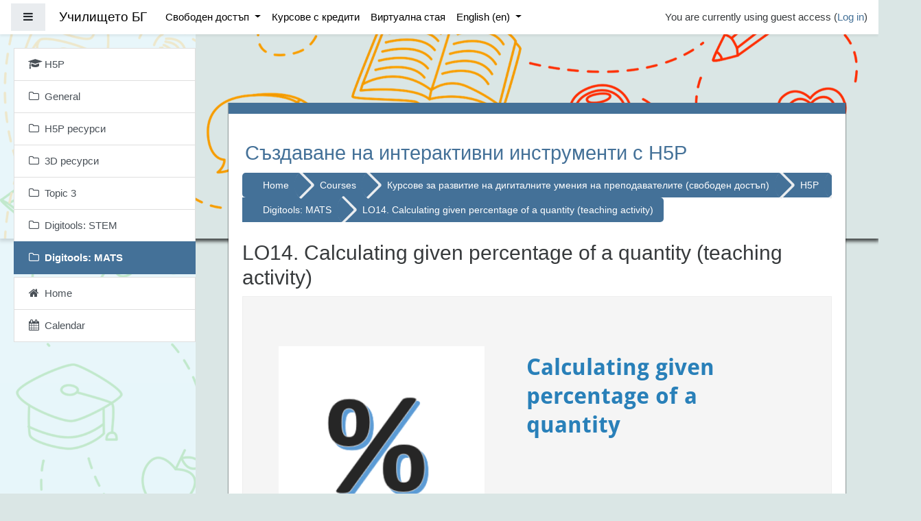

--- FILE ---
content_type: text/html; charset=utf-8
request_url: https://u4ili6teto.bg/mod/hvp/view.php?id=1784&lang=en
body_size: 21140
content:
<!DOCTYPE html>

<html  dir="ltr" lang="en" xml:lang="en">
<head>
    <title>LO14. Calculating given percentage of a quantity (teaching activity)</title>
    <link rel="shortcut icon" href="https://u4ili6teto.bg/theme/image.php/fordson/theme/1763813403/favicon" />
    <meta http-equiv="Content-Type" content="text/html; charset=utf-8" />
<meta name="keywords" content="moodle, LO14. Calculating given percentage of a quantity (teaching activity)" />
<link rel="stylesheet" type="text/css" href="https://u4ili6teto.bg/theme/yui_combo.php?rollup/3.17.2/yui-moodlesimple-min.css" /><script id="firstthemesheet" type="text/css">/** Required in order to fix style inclusion problems in IE with YUI **/</script><link rel="stylesheet" type="text/css" href="https://u4ili6teto.bg/theme/styles.php/fordson/1763813403_1651144723/all" />
<link rel="stylesheet" type="text/css" href="https://u4ili6teto.bg/mod/hvp/library/styles/h5p.css?ver=2023122500" />
<link rel="stylesheet" type="text/css" href="https://u4ili6teto.bg/mod/hvp/library/styles/h5p-confirmation-dialog.css?ver=2023122500" />
<link rel="stylesheet" type="text/css" href="https://u4ili6teto.bg/mod/hvp/library/styles/h5p-core-button.css?ver=2023122500" />
<link rel="stylesheet" type="text/css" href="https://u4ili6teto.bg/mod/hvp/library/styles/h5p-tooltip.css?ver=2023122500" />
<link rel="stylesheet" type="text/css" href="https://u4ili6teto.bg/mod/hvp/view.css" />
<script>
//<![CDATA[
var M = {}; M.yui = {};
M.pageloadstarttime = new Date();
M.cfg = {"wwwroot":"https:\/\/u4ili6teto.bg","sesskey":"2Ann9cIPC1","sessiontimeout":"28800","sessiontimeoutwarning":1200,"themerev":"1763813403","slasharguments":1,"theme":"fordson","iconsystemmodule":"core\/icon_system_fontawesome","jsrev":"1763813403","admin":"admin","svgicons":true,"usertimezone":"Europe\/Sofia","contextid":8917,"langrev":1769481183,"templaterev":"1763813403"};var yui1ConfigFn = function(me) {if(/-skin|reset|fonts|grids|base/.test(me.name)){me.type='css';me.path=me.path.replace(/\.js/,'.css');me.path=me.path.replace(/\/yui2-skin/,'/assets/skins/sam/yui2-skin')}};
var yui2ConfigFn = function(me) {var parts=me.name.replace(/^moodle-/,'').split('-'),component=parts.shift(),module=parts[0],min='-min';if(/-(skin|core)$/.test(me.name)){parts.pop();me.type='css';min=''}
if(module){var filename=parts.join('-');me.path=component+'/'+module+'/'+filename+min+'.'+me.type}else{me.path=component+'/'+component+'.'+me.type}};
YUI_config = {"debug":false,"base":"https:\/\/u4ili6teto.bg\/lib\/yuilib\/3.17.2\/","comboBase":"https:\/\/u4ili6teto.bg\/theme\/yui_combo.php?","combine":true,"filter":null,"insertBefore":"firstthemesheet","groups":{"yui2":{"base":"https:\/\/u4ili6teto.bg\/lib\/yuilib\/2in3\/2.9.0\/build\/","comboBase":"https:\/\/u4ili6teto.bg\/theme\/yui_combo.php?","combine":true,"ext":false,"root":"2in3\/2.9.0\/build\/","patterns":{"yui2-":{"group":"yui2","configFn":yui1ConfigFn}}},"moodle":{"name":"moodle","base":"https:\/\/u4ili6teto.bg\/theme\/yui_combo.php?m\/1763813403\/","combine":true,"comboBase":"https:\/\/u4ili6teto.bg\/theme\/yui_combo.php?","ext":false,"root":"m\/1763813403\/","patterns":{"moodle-":{"group":"moodle","configFn":yui2ConfigFn}},"filter":null,"modules":{"moodle-core-popuphelp":{"requires":["moodle-core-tooltip"]},"moodle-core-lockscroll":{"requires":["plugin","base-build"]},"moodle-core-dragdrop":{"requires":["base","node","io","dom","dd","event-key","event-focus","moodle-core-notification"]},"moodle-core-languninstallconfirm":{"requires":["base","node","moodle-core-notification-confirm","moodle-core-notification-alert"]},"moodle-core-notification":{"requires":["moodle-core-notification-dialogue","moodle-core-notification-alert","moodle-core-notification-confirm","moodle-core-notification-exception","moodle-core-notification-ajaxexception"]},"moodle-core-notification-dialogue":{"requires":["base","node","panel","escape","event-key","dd-plugin","moodle-core-widget-focusafterclose","moodle-core-lockscroll"]},"moodle-core-notification-alert":{"requires":["moodle-core-notification-dialogue"]},"moodle-core-notification-confirm":{"requires":["moodle-core-notification-dialogue"]},"moodle-core-notification-exception":{"requires":["moodle-core-notification-dialogue"]},"moodle-core-notification-ajaxexception":{"requires":["moodle-core-notification-dialogue"]},"moodle-core-actionmenu":{"requires":["base","event","node-event-simulate"]},"moodle-core-formchangechecker":{"requires":["base","event-focus","moodle-core-event"]},"moodle-core-handlebars":{"condition":{"trigger":"handlebars","when":"after"}},"moodle-core-maintenancemodetimer":{"requires":["base","node"]},"moodle-core-blocks":{"requires":["base","node","io","dom","dd","dd-scroll","moodle-core-dragdrop","moodle-core-notification"]},"moodle-core-event":{"requires":["event-custom"]},"moodle-core-tooltip":{"requires":["base","node","io-base","moodle-core-notification-dialogue","json-parse","widget-position","widget-position-align","event-outside","cache-base"]},"moodle-core-chooserdialogue":{"requires":["base","panel","moodle-core-notification"]},"moodle-core_availability-form":{"requires":["base","node","event","event-delegate","panel","moodle-core-notification-dialogue","json"]},"moodle-backup-confirmcancel":{"requires":["node","node-event-simulate","moodle-core-notification-confirm"]},"moodle-backup-backupselectall":{"requires":["node","event","node-event-simulate","anim"]},"moodle-course-dragdrop":{"requires":["base","node","io","dom","dd","dd-scroll","moodle-core-dragdrop","moodle-core-notification","moodle-course-coursebase","moodle-course-util"]},"moodle-course-categoryexpander":{"requires":["node","event-key"]},"moodle-course-util":{"requires":["node"],"use":["moodle-course-util-base"],"submodules":{"moodle-course-util-base":{},"moodle-course-util-section":{"requires":["node","moodle-course-util-base"]},"moodle-course-util-cm":{"requires":["node","moodle-course-util-base"]}}},"moodle-course-management":{"requires":["base","node","io-base","moodle-core-notification-exception","json-parse","dd-constrain","dd-proxy","dd-drop","dd-delegate","node-event-delegate"]},"moodle-course-formatchooser":{"requires":["base","node","node-event-simulate"]},"moodle-form-dateselector":{"requires":["base","node","overlay","calendar"]},"moodle-form-passwordunmask":{"requires":[]},"moodle-form-shortforms":{"requires":["node","base","selector-css3","moodle-core-event"]},"moodle-question-chooser":{"requires":["moodle-core-chooserdialogue"]},"moodle-question-searchform":{"requires":["base","node"]},"moodle-question-preview":{"requires":["base","dom","event-delegate","event-key","core_question_engine"]},"moodle-availability_completion-form":{"requires":["base","node","event","moodle-core_availability-form"]},"moodle-availability_date-form":{"requires":["base","node","event","io","moodle-core_availability-form"]},"moodle-availability_grade-form":{"requires":["base","node","event","moodle-core_availability-form"]},"moodle-availability_group-form":{"requires":["base","node","event","moodle-core_availability-form"]},"moodle-availability_grouping-form":{"requires":["base","node","event","moodle-core_availability-form"]},"moodle-availability_profile-form":{"requires":["base","node","event","moodle-core_availability-form"]},"moodle-mod_assign-history":{"requires":["node","transition"]},"moodle-mod_quiz-autosave":{"requires":["base","node","event","event-valuechange","node-event-delegate","io-form"]},"moodle-mod_quiz-quizbase":{"requires":["base","node"]},"moodle-mod_quiz-dragdrop":{"requires":["base","node","io","dom","dd","dd-scroll","moodle-core-dragdrop","moodle-core-notification","moodle-mod_quiz-quizbase","moodle-mod_quiz-util-base","moodle-mod_quiz-util-page","moodle-mod_quiz-util-slot","moodle-course-util"]},"moodle-mod_quiz-toolboxes":{"requires":["base","node","event","event-key","io","moodle-mod_quiz-quizbase","moodle-mod_quiz-util-slot","moodle-core-notification-ajaxexception"]},"moodle-mod_quiz-util":{"requires":["node","moodle-core-actionmenu"],"use":["moodle-mod_quiz-util-base"],"submodules":{"moodle-mod_quiz-util-base":{},"moodle-mod_quiz-util-slot":{"requires":["node","moodle-mod_quiz-util-base"]},"moodle-mod_quiz-util-page":{"requires":["node","moodle-mod_quiz-util-base"]}}},"moodle-mod_quiz-modform":{"requires":["base","node","event"]},"moodle-mod_quiz-questionchooser":{"requires":["moodle-core-chooserdialogue","moodle-mod_quiz-util","querystring-parse"]},"moodle-message_airnotifier-toolboxes":{"requires":["base","node","io"]},"moodle-filter_glossary-autolinker":{"requires":["base","node","io-base","json-parse","event-delegate","overlay","moodle-core-event","moodle-core-notification-alert","moodle-core-notification-exception","moodle-core-notification-ajaxexception"]},"moodle-filter_mathjaxloader-loader":{"requires":["moodle-core-event"]},"moodle-editor_atto-rangy":{"requires":[]},"moodle-editor_atto-editor":{"requires":["node","transition","io","overlay","escape","event","event-simulate","event-custom","node-event-html5","node-event-simulate","yui-throttle","moodle-core-notification-dialogue","moodle-core-notification-confirm","moodle-editor_atto-rangy","handlebars","timers","querystring-stringify"]},"moodle-editor_atto-plugin":{"requires":["node","base","escape","event","event-outside","handlebars","event-custom","timers","moodle-editor_atto-menu"]},"moodle-editor_atto-menu":{"requires":["moodle-core-notification-dialogue","node","event","event-custom"]},"moodle-report_eventlist-eventfilter":{"requires":["base","event","node","node-event-delegate","datatable","autocomplete","autocomplete-filters"]},"moodle-report_loglive-fetchlogs":{"requires":["base","event","node","io","node-event-delegate"]},"moodle-gradereport_grader-gradereporttable":{"requires":["base","node","event","handlebars","overlay","event-hover"]},"moodle-gradereport_history-userselector":{"requires":["escape","event-delegate","event-key","handlebars","io-base","json-parse","moodle-core-notification-dialogue"]},"moodle-tool_capability-search":{"requires":["base","node"]},"moodle-tool_lp-dragdrop-reorder":{"requires":["moodle-core-dragdrop"]},"moodle-tool_monitor-dropdown":{"requires":["base","event","node"]},"moodle-assignfeedback_editpdf-editor":{"requires":["base","event","node","io","graphics","json","event-move","event-resize","transition","querystring-stringify-simple","moodle-core-notification-dialog","moodle-core-notification-alert","moodle-core-notification-warning","moodle-core-notification-exception","moodle-core-notification-ajaxexception"]},"moodle-atto_accessibilitychecker-button":{"requires":["color-base","moodle-editor_atto-plugin"]},"moodle-atto_accessibilityhelper-button":{"requires":["moodle-editor_atto-plugin"]},"moodle-atto_aic-button":{"requires":["moodle-editor_atto-plugin"]},"moodle-atto_align-button":{"requires":["moodle-editor_atto-plugin"]},"moodle-atto_bold-button":{"requires":["moodle-editor_atto-plugin"]},"moodle-atto_charmap-button":{"requires":["moodle-editor_atto-plugin"]},"moodle-atto_clear-button":{"requires":["moodle-editor_atto-plugin"]},"moodle-atto_collapse-button":{"requires":["moodle-editor_atto-plugin"]},"moodle-atto_embedquestion-button":{"requires":["moodle-editor_atto-plugin"]},"moodle-atto_emojipicker-button":{"requires":["moodle-editor_atto-plugin"]},"moodle-atto_emoticon-button":{"requires":["moodle-editor_atto-plugin"]},"moodle-atto_equation-button":{"requires":["moodle-editor_atto-plugin","moodle-core-event","io","event-valuechange","tabview","array-extras"]},"moodle-atto_h5p-button":{"requires":["moodle-editor_atto-plugin"]},"moodle-atto_html-button":{"requires":["promise","moodle-editor_atto-plugin","moodle-atto_html-beautify","moodle-atto_html-codemirror","event-valuechange"]},"moodle-atto_html-codemirror":{"requires":["moodle-atto_html-codemirror-skin"]},"moodle-atto_html-beautify":{},"moodle-atto_image-button":{"requires":["moodle-editor_atto-plugin"]},"moodle-atto_indent-button":{"requires":["moodle-editor_atto-plugin"]},"moodle-atto_italic-button":{"requires":["moodle-editor_atto-plugin"]},"moodle-atto_link-button":{"requires":["moodle-editor_atto-plugin"]},"moodle-atto_managefiles-button":{"requires":["moodle-editor_atto-plugin"]},"moodle-atto_managefiles-usedfiles":{"requires":["node","escape"]},"moodle-atto_media-button":{"requires":["moodle-editor_atto-plugin","moodle-form-shortforms"]},"moodle-atto_noautolink-button":{"requires":["moodle-editor_atto-plugin"]},"moodle-atto_omekaiframe-button":{"requires":["moodle-editor_atto-plugin"]},"moodle-atto_orderedlist-button":{"requires":["moodle-editor_atto-plugin"]},"moodle-atto_recordrtc-button":{"requires":["moodle-editor_atto-plugin","moodle-atto_recordrtc-recording"]},"moodle-atto_recordrtc-recording":{"requires":["moodle-atto_recordrtc-button"]},"moodle-atto_rtl-button":{"requires":["moodle-editor_atto-plugin"]},"moodle-atto_strike-button":{"requires":["moodle-editor_atto-plugin"]},"moodle-atto_subscript-button":{"requires":["moodle-editor_atto-plugin"]},"moodle-atto_superscript-button":{"requires":["moodle-editor_atto-plugin"]},"moodle-atto_table-button":{"requires":["moodle-editor_atto-plugin","moodle-editor_atto-menu","event","event-valuechange"]},"moodle-atto_title-button":{"requires":["moodle-editor_atto-plugin"]},"moodle-atto_underline-button":{"requires":["moodle-editor_atto-plugin"]},"moodle-atto_undo-button":{"requires":["moodle-editor_atto-plugin"]},"moodle-atto_unorderedlist-button":{"requires":["moodle-editor_atto-plugin"]},"moodle-atto_wiris-button":{"requires":["moodle-editor_atto-plugin","get"]},"moodle-tinymce_mathslate-dialogue":{"requires":["escape","moodle-local_mathslate-editor","moodle-tinymce_mathslate-editor"]},"moodle-tinymce_mathslate-snippeteditor":{"requires":["json"]},"moodle-tinymce_mathslate-editor":{"requires":["dd-drag","dd-proxy","dd-drop","event","tabview","io-base","json","moodle-tinymce_mathslate-textool","moodle-tinymce_mathslate-mathjaxeditor"]},"moodle-tinymce_mathslate-textool":{"requires":["dd-drag","dd-proxy","dd-drop","event","json"]},"moodle-tinymce_mathslate-mathjaxeditor":{"requires":["moodle-tinymce_mathslate-snippeteditor","dd-drop"]}}},"gallery":{"name":"gallery","base":"https:\/\/u4ili6teto.bg\/lib\/yuilib\/gallery\/","combine":true,"comboBase":"https:\/\/u4ili6teto.bg\/theme\/yui_combo.php?","ext":false,"root":"gallery\/1763813403\/","patterns":{"gallery-":{"group":"gallery"}}}},"modules":{"core_filepicker":{"name":"core_filepicker","fullpath":"https:\/\/u4ili6teto.bg\/lib\/javascript.php\/1763813403\/repository\/filepicker.js","requires":["base","node","node-event-simulate","json","async-queue","io-base","io-upload-iframe","io-form","yui2-treeview","panel","cookie","datatable","datatable-sort","resize-plugin","dd-plugin","escape","moodle-core_filepicker","moodle-core-notification-dialogue"]},"core_comment":{"name":"core_comment","fullpath":"https:\/\/u4ili6teto.bg\/lib\/javascript.php\/1763813403\/comment\/comment.js","requires":["base","io-base","node","json","yui2-animation","overlay","escape"]},"mathjax":{"name":"mathjax","fullpath":"https:\/\/cdn.jsdelivr.net\/npm\/mathjax@2.7.9\/MathJax.js?delayStartupUntil=configured"}}};
M.yui.loader = {modules: {}};

//]]>
</script>
<script>
//<![CDATA[
var H5PIntegration = {"baseUrl":"https:\/\/u4ili6teto.bg\/","url":"https:\/\/u4ili6teto.bg\/pluginfile.php\/1784\/mod_hvp","urlLibraries":"https:\/\/u4ili6teto.bg\/pluginfile.php\/1\/mod_hvp\/libraries","postUserStatistics":true,"ajax":[],"saveFreq":false,"siteUrl":"https:\/\/u4ili6teto.bg","l10n":{"H5P":{"fullscreen":"Fullscreen","disableFullscreen":"Disable fullscreen","download":"Download","copyrights":"Rights of use","embed":"Embed","size":"Size","showAdvanced":"Show advanced","hideAdvanced":"Hide advanced","advancedHelp":"Include this script on your website if you want dynamic sizing of the embedded content:","copyrightInformation":"Rights of use","close":"Close","title":"Title","author":"Author","year":"Year","source":"Source","license":"License","thumbnail":"Thumbnail","noCopyrights":"No copyright information available for this content.","reuse":"Reuse","reuseContent":"Reuse Content","reuseDescription":"Reuse this content.","downloadDescription":"Download this content as a H5P file.","copyrightsDescription":"View copyright information for this content.","embedDescription":"View the embed code for this content.","h5pDescription":"Visit H5P.org to check out more cool content.","contentChanged":"This content has changed since you last used it.","startingOver":"You'll be starting over.","by":"by","showMore":"Show more","showLess":"Show less","subLevel":"Sublevel","confirmDialogHeader":"Confirm action","confirmDialogBody":"Please confirm that you wish to proceed. This action is not reversible.","cancelLabel":"Cancel","confirmLabel":"Confirm","licenseU":"Undisclosed","licenseCCBY":"Attribution (CC BY)","licenseCCBYSA":"Attribution-ShareAlike (CC BY-SA)","licenseCCBYND":"Attribution-NoDerivs (CC BY-ND)","licenseCCBYNC":"Attribution-NonCommercial (CC BY-NC)","licenseCCBYNCSA":"Attribution-NonCommercial-ShareAlike (CC BY-NC-SA)","licenseCCBYNCND":"Attribution-NonCommercial-NoDerivs (CC BY-NC-ND)","licenseCC40":"4.0 International","licenseCC30":"3.0 Unported","licenseCC25":"2.5 Generic","licenseCC20":"2.0 Generic","licenseCC10":"1.0 Generic","licenseGPL":"General Public License","licenseV3":"Version 3","licenseV2":"Version 2","licenseV1":"Version 1","licensePD":"Public Domain","licenseCC010":"CC0 1.0 Universal (CC0 1.0) Public Domain Dedication","licensePDM":"Public Domain Mark","licenseC":"Copyright","contentType":"Content Type","licenseExtras":"License Extras","changes":"Changelog","contentCopied":"Content is copied to the clipboard","connectionLost":"Connection lost. Results will be stored and sent when you regain connection.","connectionReestablished":"Connection reestablished.","resubmitScores":"Attempting to submit stored results.","offlineDialogHeader":"Your connection to the server was lost","offlineDialogBody":"We were unable to send information about your completion of this task. Please check your internet connection.","offlineDialogRetryMessage":"Retrying in :num....","offlineDialogRetryButtonLabel":"Retry now","offlineSuccessfulSubmit":"Successfully submitted results.","mainTitle":"Sharing <strong>:title<\/strong>","editInfoTitle":"Edit info for <strong>:title<\/strong>","cancel":"Cancel","back":"Back","next":"Next","reviewInfo":"Review info","share":"Share","saveChanges":"Save changes","registerOnHub":"Register on the H5P Hub","updateRegistrationOnHub":"Save account settings","requiredInfo":"Required Info","optionalInfo":"Optional Info","reviewAndShare":"Review & Share","reviewAndSave":"Review & Save","shared":"Shared","currentStep":"Step :step of :total","sharingNote":"All content details can be edited after sharing","licenseDescription":"Select a license for your content","licenseVersion":"License Version","licenseVersionDescription":"Select a license version","disciplineLabel":"Disciplines","disciplineDescription":"You can select multiple disciplines","disciplineLimitReachedMessage":"You can select up to :numDisciplines disciplines","discipline":{"searchPlaceholder":"Type to search for disciplines","in":"in","dropdownButton":"Dropdown button"},"removeChip":"Remove :chip from the list","keywordsPlaceholder":"Add keywords","keywords":"Keywords","keywordsDescription":"You can add multiple keywords separated by commas. Press \"Enter\" or \"Add\" to confirm keywords","altText":"Alt text","reviewMessage":"Please review the info below before you share","subContentWarning":"Sub-content (images, questions etc.) will be shared under :license unless otherwise specified in the authoring tool","disciplines":"Disciplines","shortDescription":"Short description","longDescription":"Long description","icon":"Icon","screenshots":"Screenshots","helpChoosingLicense":"Help me choose a license","shareFailed":"Share failed.","editingFailed":"Editing failed.","shareTryAgain":"Something went wrong, please try to share again.","pleaseWait":"Please wait...","language":"Language","level":"Level","shortDescriptionPlaceholder":"Short description of your content","longDescriptionPlaceholder":"Long description of your content","description":"Description","iconDescription":"640x480px. If not selected content will use category icon","screenshotsDescription":"Add up to five screenshots of your content","submitted":"Submitted!","isNowSubmitted":"Is now submitted to H5P Hub","changeHasBeenSubmitted":"A change has been submited for","contentAvailable":"Your content will normally be available in the Hub within one business day.","contentUpdateSoon":"Your content will update soon","contentLicenseTitle":"Content License Info","licenseDialogDescription":"Click on a specific license to get info about proper usage","publisherFieldTitle":"Publisher","publisherFieldDescription":"This will display as the \"Publisher name\" on shared content","emailAddress":"Email Address","publisherDescription":"Publisher description","publisherDescriptionText":"This will be displayed under \"Publisher info\" on shared content","contactPerson":"Contact Person","phone":"Phone","address":"Address","city":"City","zip":"Zip","country":"Country","logoUploadText":"Organization logo or avatar","acceptTerms":"I accept the <a href=\":url\" target=\"_blank\">terms of use<\/a>","successfullyRegistred":"You have successfully registered an account on the H5P Hub","successfullyRegistredDescription":"Your account details can be changed","successfullyUpdated":"Your H5P Hub account settings have successfully been changed","accountDetailsLinkText":"here","registrationTitle":"H5P Hub Registration","registrationFailed":"An error occurred","registrationFailedDescription":"We were not able to create an account at this point. Something went wrong. Try again later.","maxLength":":length is the maximum number of characters","keywordExists":"Keyword already exists!","licenseDetails":"License details","remove":"Remove","removeImage":"Remove image","cancelPublishConfirmationDialogTitle":"Cancel sharing","cancelPublishConfirmationDialogDescription":"Are you sure you want to cancel the sharing process?","cancelPublishConfirmationDialogCancelButtonText":"No","cancelPublishConfirmationDialogConfirmButtonText":"Yes","add":"Add","age":"Typical age","ageDescription":"The target audience of this content. Possible input formats separated by commas: \"1,34-45,-50,59-\".","invalidAge":"Invalid input format for Typical age. Possible input formats separated by commas: \"1, 34-45, -50, -59-\".","contactPersonDescription":"H5P will reach out to the contact person in case there are any issues with the content shared by the publisher. The contact person's name or other information will not be published or shared with third parties","emailAddressDescription":"The email address will be used by H5P to reach out to the publisher in case of any issues with the content or in case the publisher needs to recover their account. It will not be published or shared with any third parties","copyrightWarning":"Copyrighted material cannot be shared in the H5P Content Hub. If the content is licensed with a OER friendly license like Creative Commons, please choose the appropriate license. If not this content cannot be shared.","keywordsExits":"Keywords already exists!","someKeywordsExits":"Some of these keywords already exist","width":"width","height":"height"}},"user":{"name":"Guest user  ","mail":"root@localhost"},"hubIsEnabled":true,"reportingIsEnabled":true,"crossorigin":null,"crossoriginRegex":null,"crossoriginCacheBuster":null,"libraryConfig":null,"pluginCacheBuster":"?ver=2023122500","libraryUrl":"https:\/\/u4ili6teto.bg\/mod\/hvp\/library\/js","core":{"styles":["\/mod\/hvp\/library\/styles\/h5p.css?ver=2023122500","\/mod\/hvp\/library\/styles\/h5p-confirmation-dialog.css?ver=2023122500","\/mod\/hvp\/library\/styles\/h5p-core-button.css?ver=2023122500","\/mod\/hvp\/library\/styles\/h5p-tooltip.css?ver=2023122500"],"scripts":["\/mod\/hvp\/library\/js\/jquery.js?ver=2023122500","\/mod\/hvp\/library\/js\/h5p.js?ver=2023122500","\/mod\/hvp\/library\/js\/h5p-event-dispatcher.js?ver=2023122500","\/mod\/hvp\/library\/js\/h5p-x-api-event.js?ver=2023122500","\/mod\/hvp\/library\/js\/h5p-x-api.js?ver=2023122500","\/mod\/hvp\/library\/js\/h5p-content-type.js?ver=2023122500","\/mod\/hvp\/library\/js\/h5p-confirmation-dialog.js?ver=2023122500","\/mod\/hvp\/library\/js\/h5p-action-bar.js?ver=2023122500","\/mod\/hvp\/library\/js\/request-queue.js?ver=2023122500","\/mod\/hvp\/library\/js\/h5p-tooltip.js?ver=2023122500"]},"loadedJs":[],"loadedCss":[],"contents":{"cid-636":{"library":"H5P.CoursePresentation 1.24","jsonContent":"{\"presentation\":{\"slides\":[{\"elements\":[{\"x\":6.0240963855421681,\"y\":16.659209687092446,\"width\":35.0978313253012,\"height\":71.396612944681905,\"action\":{\"library\":\"H5P.Image 1.1\",\"params\":{\"decorative\":false,\"contentName\":\"Image\",\"file\":{\"path\":\"images\\\/file-63316e63aa33a.png\",\"mime\":\"image\\\/png\",\"copyright\":{\"license\":\"U\"},\"width\":268,\"height\":276}},\"subContentId\":\"a48bee4e-58ca-4e75-8af5-596fb322ea79\",\"metadata\":{\"contentType\":\"Image\",\"license\":\"U\",\"title\":\"Untitled Image\",\"defaultLanguage\":\"en\"}},\"alwaysDisplayComments\":false,\"backgroundOpacity\":0,\"displayAsButton\":false,\"buttonSize\":\"big\",\"goToSlideType\":\"specified\",\"invisible\":false,\"solution\":\"\"},{\"x\":48.192374727668849,\"y\":19.029703012906307,\"width\":44.662309368191721,\"height\":45.207365934061208,\"action\":{\"library\":\"H5P.AdvancedText 1.1\",\"params\":{\"text\":\"<h2><strong><span style=\\\"color:#2980b9;\\\"><span style=\\\"font-size:1.25em;\\\">Calculating given percentage of a quantity<\\\/span><\\\/span><\\\/strong><\\\/h2>\\n\"},\"subContentId\":\"b4974a58-d160-4d18-90e9-8fffa6e984e2\",\"metadata\":{\"contentType\":\"Text\",\"license\":\"U\",\"title\":\"Untitled Text\",\"defaultLanguage\":\"en\"}},\"alwaysDisplayComments\":false,\"backgroundOpacity\":0,\"displayAsButton\":false,\"buttonSize\":\"big\",\"goToSlideType\":\"specified\",\"invisible\":false,\"solution\":\"\"},{\"x\":48.192771084337345,\"y\":76.156387140994028,\"width\":23.637108433734937,\"height\":10.315335040505678,\"action\":{\"library\":\"H5P.Image 1.1\",\"params\":{\"decorative\":false,\"contentName\":\"Image\",\"file\":{\"path\":\"images\\\/file-63316ec5c1589.jpg\",\"mime\":\"image\\\/jpeg\",\"copyright\":{\"license\":\"U\"},\"width\":3325,\"height\":735}},\"subContentId\":\"cd190a76-b4b8-49c2-b1c5-d0d5480397f4\",\"metadata\":{\"contentType\":\"Image\",\"license\":\"U\",\"title\":\"Untitled Image\",\"defaultLanguage\":\"en\"}},\"alwaysDisplayComments\":false,\"backgroundOpacity\":0,\"displayAsButton\":false,\"buttonSize\":\"big\",\"goToSlideType\":\"specified\",\"invisible\":false,\"solution\":\"\"}],\"slideBackgroundSelector\":{}},{\"elements\":[{\"x\":6.1002178649237475,\"y\":23.88463077803647,\"width\":35.947712418300654,\"height\":34.428296616989506,\"action\":{\"library\":\"H5P.Shape 1.0\",\"params\":{\"shape\":{\"fillColor\":\"#fff\",\"borderWidth\":\"1\",\"borderStyle\":\"solid\",\"borderColor\":\"rgb(0, 0, 0)\",\"borderRadius\":\"0\"},\"type\":\"rectangle\",\"line\":{\"borderColor\":\"#000000\",\"borderWidth\":\"1\",\"borderStyle\":\"solid\"}},\"subContentId\":\"277daece-672b-445a-bc22-1b4de55fe6df\",\"metadata\":{\"contentType\":\"Shapes\",\"license\":\"U\",\"defaultLanguage\":\"en\"}},\"backgroundOpacity\":0,\"displayAsButton\":false,\"buttonSize\":\"big\",\"goToSlideType\":\"specified\",\"invisible\":false},{\"x\":54.216867469879517,\"y\":23.791445733814388,\"width\":39.75903614457831,\"height\":40.458080668653082,\"action\":{\"library\":\"H5P.Shape 1.0\",\"params\":{\"shape\":{\"fillColor\":\"#fff\",\"borderWidth\":\"1\",\"borderStyle\":\"solid\",\"borderColor\":\"#000\",\"borderRadius\":\"0\"},\"type\":\"rectangle\",\"line\":{\"borderColor\":\"#000000\",\"borderWidth\":\"1\",\"borderStyle\":\"solid\"}},\"subContentId\":\"e3e5368b-0543-4f30-9347-9c8e3e5da081\",\"metadata\":{\"contentType\":\"Shapes\",\"license\":\"U\",\"defaultLanguage\":\"en\"}},\"backgroundOpacity\":0,\"displayAsButton\":false,\"buttonSize\":\"big\",\"goToSlideType\":\"specified\",\"invisible\":false},{\"x\":14.457831325301203,\"y\":9.5195483926242535,\"width\":20.481927710843372,\"height\":9.5195483926242535,\"action\":{\"library\":\"H5P.AdvancedText 1.1\",\"params\":{\"text\":\"<p><span style=\\\"font-size:1.375em;\\\"><span style=\\\"color:#2980b9;\\\"><strong>Definition<\\\/strong><\\\/span><\\\/span><\\\/p>\\n\"},\"subContentId\":\"c6bbbd28-84cb-4224-a993-64bceae86413\",\"metadata\":{\"contentType\":\"Text\",\"license\":\"U\",\"title\":\"Untitled Text\",\"defaultLanguage\":\"en\"}},\"alwaysDisplayComments\":false,\"backgroundOpacity\":0,\"displayAsButton\":false,\"buttonSize\":\"big\",\"goToSlideType\":\"specified\",\"invisible\":false,\"solution\":\"\"},{\"x\":66.265060240963848,\"y\":9.5195483926242535,\"width\":18.072289156626503,\"height\":7.1396612944681905,\"action\":{\"library\":\"H5P.AdvancedText 1.1\",\"params\":{\"text\":\"<p><span style=\\\"font-size:1.375em;\\\"><span style=\\\"color:#2980b9;\\\"><strong>For example<\\\/strong><\\\/span><\\\/span><\\\/p>\\n\"},\"metadata\":{\"contentType\":\"Text\",\"license\":\"U\",\"title\":\"Untitled Text\",\"defaultLanguage\":\"en\"},\"subContentId\":\"ef1e7bf8-b69b-41ed-8527-8bff366a4587\"},\"alwaysDisplayComments\":false,\"backgroundOpacity\":0,\"displayAsButton\":false,\"buttonSize\":\"big\",\"goToSlideType\":\"specified\",\"invisible\":false,\"solution\":\"\"},{\"x\":7.4074074074074074,\"y\":26.036399316598313,\"width\":33.733333333333334,\"height\":30.124759539865817,\"action\":{\"library\":\"H5P.AdvancedText 1.1\",\"params\":{\"text\":\"<p><span style=\\\"font-size:1.125em;\\\">A percentage is a fraction of a number. <\\\/span><\\\/p>\\n\\n<p><span style=\\\"font-size:1.125em;\\\">Percent comes from the Latin adverbial phrase<em>&nbsp;<strong>per centum<\\\/strong><\\\/em>&nbsp;meaning \\u201cby the hundred.\\u201d<\\\/span><\\\/p>\\n\"},\"subContentId\":\"93351c75-1869-498b-8bb3-c277ec9a3fc0\",\"metadata\":{\"contentType\":\"Text\",\"license\":\"U\",\"title\":\"Untitled Text\",\"defaultLanguage\":\"en\"}},\"alwaysDisplayComments\":false,\"backgroundOpacity\":0,\"displayAsButton\":false,\"buttonSize\":\"big\",\"goToSlideType\":\"specified\",\"invisible\":false,\"solution\":\"\"},{\"x\":54.819277108433731,\"y\":25.702780660085484,\"width\":38.554216867469876,\"height\":37.501784915323618,\"action\":{\"library\":\"H5P.Image 1.1\",\"params\":{\"decorative\":false,\"contentName\":\"Image\",\"file\":{\"path\":\"images\\\/file-633176c5dc127.png\",\"mime\":\"image\\\/png\",\"copyright\":{\"license\":\"U\"},\"width\":534,\"height\":263}},\"subContentId\":\"60524a97-89d8-4012-8c0a-41382149bae4\",\"metadata\":{\"contentType\":\"Image\",\"license\":\"U\",\"title\":\"Untitled Image\",\"defaultLanguage\":\"en\"}},\"alwaysDisplayComments\":false,\"backgroundOpacity\":0,\"displayAsButton\":false,\"buttonSize\":\"big\",\"goToSlideType\":\"specified\",\"invisible\":false,\"solution\":\"\"},{\"x\":54.21686746987951,\"y\":68.302759717079027,\"width\":39.730843373493975,\"height\":16.826539548963797,\"action\":{\"library\":\"H5P.Image 1.1\",\"params\":{\"decorative\":false,\"contentName\":\"Image\",\"file\":{\"path\":\"images\\\/file-6331765c2c7a7.png\",\"mime\":\"image\\\/png\",\"copyright\":{\"license\":\"U\"},\"width\":527,\"height\":113}},\"subContentId\":\"d8b1cdcb-9a98-4bde-b239-589ac8ae6121\",\"metadata\":{\"contentType\":\"Image\",\"license\":\"U\",\"title\":\"Untitled Image\",\"defaultLanguage\":\"en\"}},\"alwaysDisplayComments\":false,\"backgroundOpacity\":0,\"displayAsButton\":false,\"buttonSize\":\"big\",\"goToSlideType\":\"specified\",\"invisible\":false,\"solution\":\"\"},{\"x\":54.21686746987951,\"y\":90.673698439746019,\"width\":37.349397590361441,\"height\":7.1322360467219434,\"action\":{\"library\":\"H5P.AdvancedText 1.1\",\"params\":{\"text\":\"<p><span style=\\\"font-size:1.375em;\\\"><span style=\\\"color:#2980b9;\\\"><strong>Click to find more examples<\\\/strong><\\\/span><\\\/span><\\\/p>\\n\"},\"metadata\":{\"contentType\":\"Text\",\"license\":\"U\",\"title\":\"Untitled Text\",\"defaultLanguage\":\"en\"},\"subContentId\":\"01beb06c-ae2a-478c-a180-c3ef6346d932\"},\"alwaysDisplayComments\":false,\"backgroundOpacity\":0,\"displayAsButton\":false,\"buttonSize\":\"big\",\"goToSlideType\":\"specified\",\"invisible\":false,\"solution\":\"\"},{\"x\":90.361445783132524,\"y\":88.055822631774348,\"width\":53.170120481927711,\"height\":56.697002294211167,\"action\":{\"library\":\"H5P.Image 1.1\",\"params\":{\"decorative\":false,\"contentName\":\"Image\",\"file\":{\"path\":\"images\\\/file-63317881396ae.png\",\"mime\":\"image\\\/png\",\"copyright\":{\"license\":\"U\"},\"width\":552,\"height\":298}},\"metadata\":{\"contentType\":\"Image\",\"license\":\"U\",\"title\":\"Untitled Image\",\"defaultLanguage\":\"en\"},\"subContentId\":\"834cdd3d-5613-477d-9adf-a213ef9f98fb\"},\"alwaysDisplayComments\":false,\"backgroundOpacity\":0,\"displayAsButton\":true,\"buttonSize\":\"big\",\"goToSlideType\":\"specified\",\"invisible\":false,\"solution\":\"\"},{\"x\":5.9912854030501093,\"y\":71.008361772540852,\"width\":35.947712418300654,\"height\":10.866431119737312,\"action\":{\"library\":\"H5P.Image 1.1\",\"params\":{\"decorative\":false,\"contentName\":\"Image\",\"file\":{\"path\":\"images\\\/file-6331ce64a67a4.png\",\"mime\":\"image\\\/png\",\"copyright\":{\"license\":\"U\"},\"width\":431,\"height\":66}},\"subContentId\":\"53142b98-fd51-4d99-bfbe-1cfd376c6474\",\"metadata\":{\"contentType\":\"Image\",\"license\":\"U\",\"title\":\"Untitled Image\"}},\"alwaysDisplayComments\":false,\"backgroundOpacity\":0,\"displayAsButton\":false,\"buttonSize\":\"big\",\"goToSlideType\":\"specified\",\"invisible\":false,\"solution\":\"\"}],\"slideBackgroundSelector\":{}},{\"elements\":[{\"x\":5.9912854030501093,\"y\":16.783794600782382,\"width\":86.746987951807228,\"height\":0.30864279798566358,\"action\":{\"library\":\"H5P.Shape 1.0\",\"params\":{\"line\":{\"borderWidth\":\"1\",\"borderStyle\":\"solid\",\"borderColor\":\"#000\"},\"type\":\"horizontal-line\",\"shape\":{\"fillColor\":\"#ffffff\",\"borderColor\":\"#000000\",\"borderWidth\":\"0\",\"borderStyle\":\"solid\",\"borderRadius\":\"0\"}},\"subContentId\":\"6452e17a-ab13-4b95-8349-85ae34f76876\",\"metadata\":{\"contentType\":\"Shapes\",\"license\":\"U\",\"defaultLanguage\":\"en\"}},\"backgroundOpacity\":0,\"displayAsButton\":false,\"buttonSize\":\"big\",\"goToSlideType\":\"specified\",\"invisible\":false},{\"x\":45.751633986928105,\"y\":45.187139309798724,\"width\":44.172987374466821,\"height\":40,\"action\":{\"library\":\"H5P.Image 1.1\",\"params\":{\"decorative\":false,\"contentName\":\"Image\",\"file\":{\"path\":\"images\\\/file-6331cf576cce6.png\",\"mime\":\"image\\\/png\",\"copyright\":{\"license\":\"U\"},\"width\":445,\"height\":204}},\"subContentId\":\"be7fb941-d754-4b27-b9f9-9b7ae848a5fc\",\"metadata\":{\"contentType\":\"Image\",\"license\":\"U\",\"title\":\"Untitled Image\"}},\"alwaysDisplayComments\":false,\"backgroundOpacity\":0,\"displayAsButton\":false,\"buttonSize\":\"big\",\"goToSlideType\":\"specified\",\"invisible\":false,\"solution\":\"\"},{\"x\":6.5359477124183014,\"y\":23.669453924180285,\"width\":69.716775599128539,\"height\":21.517685385618442,\"action\":{\"library\":\"H5P.AdvancedText 1.1\",\"params\":{\"text\":\"<p><strong><span style=\\\"font-size:1.125em;\\\"><span style=\\\"color:#2980b9;\\\">Describe quantity:<\\\/span> Earth is the only planet in the Solar System that has liquid water on its surface. About <span style=\\\"color:#2980b9;\\\">71%<\\\/span> of the surface is covered by saltwater oceans, the rest is continents, islands, rivers and lakes.<\\\/span><\\\/strong><\\\/p>\\n\"},\"subContentId\":\"ac090e6c-0bd2-4a2c-ab5a-b9878c6ac038\",\"metadata\":{\"contentType\":\"Text\",\"license\":\"U\",\"title\":\"Untitled Text\"}},\"alwaysDisplayComments\":false,\"backgroundOpacity\":0,\"displayAsButton\":false,\"buttonSize\":\"big\",\"goToSlideType\":\"specified\",\"invisible\":false,\"solution\":\"\"},{\"x\":5.9912854030501093,\"y\":9.4677815696721144,\"width\":30.501089324618736,\"height\":7.1310900429062647,\"action\":{\"library\":\"H5P.AdvancedText 1.1\",\"params\":{\"text\":\"<p><span style=\\\"font-size:1.375em;\\\"><span style=\\\"color:#2980b9;\\\"><strong>We use percentage to ...<\\\/strong><\\\/span><\\\/span><\\\/p>\\n\"},\"metadata\":{\"contentType\":\"Text\",\"license\":\"U\",\"title\":\"Untitled Text\",\"defaultLanguage\":\"en\"},\"subContentId\":\"d432ea81-8d5a-44d8-914d-7864d263d1bf\"},\"alwaysDisplayComments\":false,\"backgroundOpacity\":0,\"displayAsButton\":false,\"buttonSize\":\"big\",\"goToSlideType\":\"specified\",\"invisible\":false,\"solution\":\"\"}],\"slideBackgroundSelector\":{}},{\"elements\":[{\"x\":5.9912854030501093,\"y\":16.568617746926201,\"width\":86.746987951807228,\"height\":0.30864279798566358,\"action\":{\"library\":\"H5P.Shape 1.0\",\"params\":{\"line\":{\"borderWidth\":\"1\",\"borderStyle\":\"solid\",\"borderColor\":\"#000\"},\"type\":\"horizontal-line\",\"shape\":{\"fillColor\":\"#ffffff\",\"borderColor\":\"#000000\",\"borderWidth\":\"0\",\"borderStyle\":\"solid\",\"borderRadius\":\"0\"}},\"subContentId\":\"24740110-1b30-4320-8682-92528c02b500\",\"metadata\":{\"contentType\":\"Shapes\",\"license\":\"U\",\"defaultLanguage\":\"en\"}},\"backgroundOpacity\":0,\"displayAsButton\":false,\"buttonSize\":\"big\",\"goToSlideType\":\"specified\",\"invisible\":false},{\"x\":6.023627450980392,\"y\":9.5182190242160036,\"width\":30.501089324618736,\"height\":7.1310900429062647,\"action\":{\"library\":\"H5P.AdvancedText 1.1\",\"params\":{\"text\":\"<p><span style=\\\"font-size:1.375em;\\\"><span style=\\\"color:#2980b9;\\\"><strong>We use percentage to ...<\\\/strong><\\\/span><\\\/span><\\\/p>\\n\"},\"metadata\":{\"contentType\":\"Text\",\"license\":\"U\",\"title\":\"Untitled Text\",\"defaultLanguage\":\"en\"},\"subContentId\":\"f0042633-2093-4a3a-9c18-66a48565be93\"},\"alwaysDisplayComments\":false,\"backgroundOpacity\":0,\"displayAsButton\":false,\"buttonSize\":\"big\",\"goToSlideType\":\"specified\",\"invisible\":false,\"solution\":\"\"},{\"x\":8.7145969498910674,\"y\":45.187139309798724,\"width\":38.937012454692642,\"height\":40,\"action\":{\"library\":\"H5P.Image 1.1\",\"params\":{\"decorative\":false,\"contentName\":\"Image\",\"file\":{\"path\":\"images\\\/file-6331d084528e2.png\",\"mime\":\"image\\\/png\",\"copyright\":{\"license\":\"U\"},\"width\":548,\"height\":285}},\"subContentId\":\"35f658f2-0d8c-41f1-9bac-0d5f81b2d3a8\",\"metadata\":{\"contentType\":\"Image\",\"license\":\"U\",\"title\":\"Untitled Image\"}},\"alwaysDisplayComments\":false,\"backgroundOpacity\":0,\"displayAsButton\":false,\"buttonSize\":\"big\",\"goToSlideType\":\"specified\",\"invisible\":false,\"solution\":\"\"},{\"x\":59.912854030501094,\"y\":45.187139309798724,\"width\":20.354470494107378,\"height\":40,\"action\":{\"library\":\"H5P.Image 1.1\",\"params\":{\"decorative\":false,\"contentName\":\"Image\",\"file\":{\"path\":\"images\\\/file-6331d08c3bbc5.png\",\"mime\":\"image\\\/png\",\"copyright\":{\"license\":\"U\"},\"width\":195,\"height\":194}},\"subContentId\":\"0ef9602b-07c2-4991-80b8-5dd1ae433b66\",\"metadata\":{\"contentType\":\"Image\",\"license\":\"U\",\"title\":\"Untitled Image\"}},\"alwaysDisplayComments\":false,\"backgroundOpacity\":0,\"displayAsButton\":false,\"buttonSize\":\"big\",\"goToSlideType\":\"specified\",\"invisible\":false,\"solution\":\"\"},{\"x\":16.33986928104575,\"y\":30.124759539865817,\"width\":19.607843137254903,\"height\":6.455305615685532,\"action\":{\"library\":\"H5P.AdvancedText 1.1\",\"params\":{\"text\":\"<p><strong><span style=\\\"font-size:1.25em;\\\">Calculate VAT <\\\/span><\\\/strong><\\\/p>\\n\"},\"subContentId\":\"bda3ea06-9b0b-42df-ba9f-968af04096e9\",\"metadata\":{\"contentType\":\"Text\",\"license\":\"U\",\"title\":\"Untitled Text\"}},\"alwaysDisplayComments\":false,\"backgroundOpacity\":0,\"displayAsButton\":false,\"buttonSize\":\"big\",\"goToSlideType\":\"specified\",\"invisible\":false,\"solution\":\"\"},{\"x\":59.912854030501094,\"y\":30.124759539865817,\"width\":19.607843137254903,\"height\":6.455305615685532,\"action\":{\"library\":\"H5P.AdvancedText 1.1\",\"params\":{\"text\":\"<p><strong><span style=\\\"font-size:1.25em;\\\">In road signs<\\\/span><\\\/strong><\\\/p>\\n\"},\"metadata\":{\"contentType\":\"Text\",\"license\":\"U\",\"title\":\"Untitled Text\"},\"subContentId\":\"4c0657ac-9e5b-4a02-9ed0-ef8c1939b1b1\"},\"alwaysDisplayComments\":false,\"backgroundOpacity\":0,\"displayAsButton\":false,\"buttonSize\":\"big\",\"goToSlideType\":\"specified\",\"invisible\":false,\"solution\":\"\"},{\"x\":87.145969498910674,\"y\":86.070741542473769,\"width\":7.6252723311546839,\"height\":8.6070741542473765,\"action\":{\"library\":\"H5P.AdvancedText 1.1\",\"params\":{\"text\":\"<p><strong><span style=\\\"font-size:1.25em;\\\">etc.<\\\/span><\\\/strong><\\\/p>\\n\"},\"subContentId\":\"66ee5e7e-8533-43aa-992a-2304851b47d9\",\"metadata\":{\"contentType\":\"Text\",\"license\":\"U\",\"title\":\"Untitled Text\"}},\"alwaysDisplayComments\":false,\"backgroundOpacity\":0,\"displayAsButton\":false,\"buttonSize\":\"big\",\"goToSlideType\":\"specified\",\"invisible\":false,\"solution\":\"\"}],\"slideBackgroundSelector\":{}},{\"elements\":[{\"x\":6.023627450980392,\"y\":9.5182190242160036,\"width\":35.947712418300654,\"height\":7.1310900429062647,\"action\":{\"library\":\"H5P.AdvancedText 1.1\",\"params\":{\"text\":\"<p><span style=\\\"font-size:1.375em;\\\"><span style=\\\"color:#2980b9;\\\"><strong>Exercise 1 - fill the blanks<\\\/strong><\\\/span><\\\/span><\\\/p>\\n\"},\"metadata\":{\"contentType\":\"Text\",\"license\":\"U\",\"title\":\"Untitled Text\",\"defaultLanguage\":\"en\"},\"subContentId\":\"543ec436-65df-43b4-89dc-753b1b47a11d\"},\"alwaysDisplayComments\":false,\"backgroundOpacity\":0,\"displayAsButton\":false,\"buttonSize\":\"big\",\"goToSlideType\":\"specified\",\"invisible\":false,\"solution\":\"\"},{\"x\":5.9912854030501093,\"y\":15.923087185357646,\"width\":86.746987951807228,\"height\":0.30864279798566358,\"action\":{\"library\":\"H5P.Shape 1.0\",\"params\":{\"line\":{\"borderWidth\":\"1\",\"borderStyle\":\"solid\",\"borderColor\":\"#000\"},\"type\":\"horizontal-line\",\"shape\":{\"fillColor\":\"#ffffff\",\"borderColor\":\"#000000\",\"borderWidth\":\"0\",\"borderStyle\":\"solid\",\"borderRadius\":\"0\"}},\"subContentId\":\"7dceb68e-0919-487c-a0bd-c559253d41fc\",\"metadata\":{\"contentType\":\"Shapes\",\"license\":\"U\",\"defaultLanguage\":\"en\"}},\"backgroundOpacity\":0,\"displayAsButton\":false,\"buttonSize\":\"big\",\"goToSlideType\":\"specified\",\"invisible\":false},{\"x\":6.5359477124183005,\"y\":25.821222462742128,\"width\":84.33420479302832,\"height\":60.249519079731634,\"action\":{\"library\":\"H5P.Blanks 1.14\",\"params\":{\"media\":{\"disableImageZooming\":false},\"text\":\"<p>There are <strong>A kg<\\\/strong> tomatos on the market today and <strong>B%<\\\/strong> of them are rotten. Find the amount of fresh tomatows:<\\\/p>\\n\",\"overallFeedback\":[{\"from\":0,\"to\":100}],\"showSolutions\":\"Show solution\",\"tryAgain\":\"Retry\",\"checkAnswer\":\"Check\",\"submitAnswer\":\"Submit\",\"notFilledOut\":\"Please fill in all blanks to view solution\",\"answerIsCorrect\":\"&#039;:ans&#039; is correct\",\"answerIsWrong\":\"&#039;:ans&#039; is wrong\",\"answeredCorrectly\":\"Answered correctly\",\"answeredIncorrectly\":\"Answered incorrectly\",\"solutionLabel\":\"Correct answer:\",\"inputLabel\":\"Blank input @num of @total\",\"inputHasTipLabel\":\"Tip available\",\"tipLabel\":\"Tip\",\"behaviour\":{\"enableRetry\":true,\"enableSolutionsButton\":true,\"enableCheckButton\":true,\"autoCheck\":false,\"caseSensitive\":true,\"showSolutionsRequiresInput\":true,\"separateLines\":false,\"confirmCheckDialog\":false,\"confirmRetryDialog\":false,\"acceptSpellingErrors\":false},\"scoreBarLabel\":\"You got :num out of :total points\",\"a11yCheck\":\"Check the answers. The responses will be marked as correct, incorrect, or unanswered.\",\"a11yShowSolution\":\"Show the solution. The task will be marked with its correct solution.\",\"a11yRetry\":\"Retry the task. Reset all responses and start the task over again.\",\"a11yCheckingModeHeader\":\"Checking mode\",\"confirmCheck\":{\"header\":\"Finish ?\",\"body\":\"Are you sure you wish to finish ?\",\"cancelLabel\":\"Cancel\",\"confirmLabel\":\"Finish\"},\"confirmRetry\":{\"header\":\"Retry ?\",\"body\":\"Are you sure you wish to retry ?\",\"cancelLabel\":\"Cancel\",\"confirmLabel\":\"Confirm\"},\"questions\":[\"<p><strong>if A=2500 and B=25%, the fresh tomatows are *1875* kg<\\\/strong><\\\/p>\\n\\n<p><strong>if A=4000 and B=18%, the fresh tomatows are *3280* kg<\\\/strong><\\\/p>\\n\\n<p><strong>if A=8200 and B=15%, the fresh tomatows are *6770* kg<\\\/strong><\\\/p>\\n\"]},\"subContentId\":\"58825acf-ba08-4d23-9daa-0879c1fcb70e\",\"metadata\":{\"contentType\":\"Fill in the Blanks\",\"license\":\"U\",\"title\":\"Untitled Fill in the Blanks\",\"defaultLanguage\":\"en\"}},\"alwaysDisplayComments\":false,\"backgroundOpacity\":0,\"displayAsButton\":false,\"buttonSize\":\"big\",\"goToSlideType\":\"specified\",\"invisible\":false,\"solution\":\"\"}],\"slideBackgroundSelector\":{}},{\"elements\":[{\"x\":6.023627450980392,\"y\":9.5182190242160036,\"width\":40.305010893246191,\"height\":7.1277332839861085,\"action\":{\"library\":\"H5P.AdvancedText 1.1\",\"params\":{\"text\":\"<p><span style=\\\"font-size:1.375em;\\\"><span style=\\\"color:#2980b9;\\\"><strong>Exercise 2 - drag and drop (2)<\\\/strong><\\\/span><\\\/span><\\\/p>\\n\"},\"metadata\":{\"contentType\":\"Text\",\"license\":\"U\",\"title\":\"Untitled Text\",\"defaultLanguage\":\"en\"},\"subContentId\":\"d464d85b-c386-4724-8651-e21dbdb8c940\"},\"alwaysDisplayComments\":false,\"backgroundOpacity\":0,\"displayAsButton\":false,\"buttonSize\":\"big\",\"goToSlideType\":\"specified\",\"invisible\":false,\"solution\":\"\"},{\"x\":5.9912854030501093,\"y\":15.707910331501461,\"width\":86.746987951807228,\"height\":0.30864279798566358,\"action\":{\"library\":\"H5P.Shape 1.0\",\"params\":{\"line\":{\"borderWidth\":\"1\",\"borderStyle\":\"solid\",\"borderColor\":\"#000\"},\"type\":\"horizontal-line\",\"shape\":{\"fillColor\":\"#ffffff\",\"borderColor\":\"#000000\",\"borderWidth\":\"0\",\"borderStyle\":\"solid\",\"borderRadius\":\"0\"}},\"subContentId\":\"cbf8d687-b737-4c23-9494-d55695299eb4\",\"metadata\":{\"contentType\":\"Shapes\",\"license\":\"U\",\"defaultLanguage\":\"en\"}},\"backgroundOpacity\":0,\"displayAsButton\":false,\"buttonSize\":\"big\",\"goToSlideType\":\"specified\",\"invisible\":false},{\"x\":37.037037037037038,\"y\":25.821222462742128,\"width\":54.466230936819173,\"height\":55.945982002607948,\"action\":{\"library\":\"H5P.DragText 1.10\",\"params\":{\"media\":{\"disableImageZooming\":false},\"taskDescription\":\"<h3><strong>Drag the correct price with 20% VAT:&nbsp;<\\\/strong><\\\/h3>\\n\",\"overallFeedback\":[{\"from\":0,\"to\":100}],\"checkAnswer\":\"\\u041f\\u0440\\u043e\\u0432\\u0435\\u0440\\u0438\",\"submitAnswer\":\"Submit\",\"tryAgain\":\"\\u041e\\u043f\\u0438\\u0442\\u0430\\u0439 \\u043f\\u0430\\u043a\",\"showSolution\":\"\\u041f\\u043e\\u043a\\u0430\\u0436\\u0438 \\u0440\\u0435\\u0448\\u0435\\u043d\\u0438\\u0435\\u0442\\u043e\",\"dropZoneIndex\":\"\\u0417\\u043e\\u043d\\u0430 \\u0437\\u0430 \\u043f\\u0443\\u0441\\u043a\\u0430\\u043d\\u0435 @index.\",\"empty\":\"\\u0417\\u043e\\u043d\\u0430\\u0442\\u0430 \\u0437\\u0430 \\u043f\\u0443\\u0441\\u043a\\u0430\\u043d\\u0435 \\u043d\\u0430 \\u0442\\u0435\\u043a\\u0441\\u0442 @index \\u0435 \\u043f\\u0440\\u0430\\u0437\\u043d\\u0430.\",\"contains\":\"\\u0417\\u043e\\u043d\\u0430\\u0442\\u0430 \\u0437\\u0430 \\u043f\\u0443\\u0441\\u043a\\u0430\\u043d\\u0435 \\u043d\\u0430 \\u0442\\u0435\\u043a\\u0441\\u0442 @index \\u0441\\u044a\\u0434\\u044a\\u0440\\u0436\\u0430 \\u0435\\u043b\\u0435\\u043c\\u0435\\u043d\\u0442\\u0430 \\u0437\\u0430 \\u0432\\u043b\\u0430\\u0447\\u0435\\u043d\\u0435 @draggable.\",\"ariaDraggableIndex\":\"\\u0422\\u0435\\u043a\\u0441\\u0442 \\u0437\\u0430 \\u0432\\u043b\\u0430\\u0447\\u0435\\u043d\\u0435 @text. @index \\u043e\\u0442 @count \\u0435\\u043b\\u0435\\u043c\\u0435\\u043d\\u0442\\u0438 \\u0437\\u0430 \\u043f\\u043b\\u044a\\u0437\\u0433\\u0430\\u043d\\u0435.\",\"tipLabel\":\"\\u041f\\u043e\\u043a\\u0430\\u0437\\u0432\\u0430\\u043d\\u0435 \\u043d\\u0430 \\u043f\\u043e\\u0434\\u0441\\u043a\\u0430\\u0437\\u043a\\u0430\",\"correctText\":\"\\u0412\\u044f\\u0440\\u043d\\u043e!\",\"incorrectText\":\"\\u0413\\u0440\\u0435\\u0448\\u043d\\u043e!\",\"resetDropTitle\":\"\\u041d\\u0443\\u043b\\u0438\\u0440\\u0430\\u043d\\u0435\",\"resetDropDescription\":\"\\u0421\\u0438\\u0433\\u0443\\u0440\\u0435\\u043d \\u043b\\u0438 \\u0441\\u0442\\u0435, \\u0447\\u0435 \\u0438\\u0441\\u043a\\u0430\\u0442\\u0435 \\u0434\\u0430 \\u043d\\u0443\\u043b\\u0438\\u0440\\u0430\\u0442\\u0435 \\u0442\\u0430\\u0437\\u0438 \\u0437\\u043e\\u043d\\u0430?\",\"grabbed\":\"\\u041f\\u043b\\u044a\\u0437\\u0433\\u0430\\u043d\\u0435\\u0442\\u043e \\u0435 \\u0437\\u0430\\u043f\\u043e\\u0447\\u043d\\u0430\\u043b\\u043e\",\"cancelledDragging\":\"\\u041f\\u043b\\u044a\\u0437\\u0433\\u0430\\u043d\\u0435\\u0442\\u043e \\u0435 \\u043e\\u0442\\u043c\\u0435\\u043d\\u0435\\u043d\\u043e.\",\"correctAnswer\":\"\\u041f\\u0440\\u0430\\u0432\\u0438\\u043b\\u0435\\u043d \\u043e\\u0442\\u0433\\u043e\\u0432\\u043e\\u0440:\",\"feedbackHeader\":\"\\u041e\\u0431\\u0440\\u0430\\u0442\\u043d\\u0430 \\u0432\\u0440\\u044a\\u0437\\u043a\\u0430\",\"behaviour\":{\"enableRetry\":true,\"enableSolutionsButton\":true,\"enableCheckButton\":true,\"instantFeedback\":false},\"scoreBarLabel\":\"\\u0412\\u0438\\u0435 \\u0438\\u043c\\u0430\\u0442\\u0435 :num \\u043e\\u0442 \\u043e\\u0431\\u0449\\u043e :total \\u0442\\u043e\\u0447\\u043a\\u0438\",\"a11yCheck\":\"\\u041f\\u0440\\u043e\\u0432\\u0435\\u0440\\u044f\\u0432\\u0430\\u043d\\u0435 \\u043d\\u0430 \\u043e\\u0442\\u0433\\u043e\\u0432\\u043e\\u0440\\u0438\\u0442\\u0435. \\u0422\\u0435 \\u0449\\u0435 \\u0431\\u044a\\u0434\\u0430\\u0442 \\u043c\\u0430\\u0440\\u043a\\u0438\\u0440\\u0430\\u043d\\u0438 \\u043a\\u0430\\u0442\\u043e \\u043f\\u0440\\u0430\\u0432\\u0438\\u043b\\u043d\\u0438, \\u043d\\u0435\\u043f\\u0440\\u0430\\u0432\\u0438\\u043b\\u043d\\u0438 \\u0438\\u043b\\u0438 \\u0431\\u0435\\u0437 \\u043e\\u0442\\u0433\\u043e\\u0432\\u043e\\u0440.\",\"a11yShowSolution\":\"\\u041f\\u043e\\u043a\\u0430\\u0437\\u0432\\u0430\\u043d\\u0435 \\u043d\\u0430 \\u0440\\u0435\\u0448\\u0435\\u043d\\u0438\\u0435\\u0442\\u043e. \\u0417\\u0430\\u0434\\u0430\\u0447\\u0430 \\u0449\\u0435 \\u0431\\u044a\\u0434\\u0435 \\u043f\\u043e\\u043a\\u0430\\u0437\\u0430\\u043d\\u0430 \\u0441 \\u0432\\u044f\\u0440\\u043d\\u043e\\u0442\\u043e \\u0440\\u0435\\u0448\\u0435\\u043d\\u0438\\u0435.\",\"a11yRetry\":\"\\u041e\\u043f\\u0438\\u0442\\u0430\\u0439\\u0442\\u0435 \\u043e\\u0442\\u043d\\u043e\\u0432\\u043e \\u0434\\u0430 \\u0440\\u0435\\u0448\\u0438\\u0442\\u0435 \\u0437\\u0430\\u0434\\u0430\\u0447\\u0430\\u0442\\u0430. \\u041d\\u0443\\u043b\\u0438\\u0440\\u0430\\u0439\\u0442\\u0435 \\u0432\\u0441\\u0438\\u0447\\u043a\\u0438 \\u043e\\u0442\\u0433\\u043e\\u0432\\u043e\\u0440\\u0438 \\u0438 \\u0437\\u0430\\u043f\\u043e\\u0447\\u043d\\u0435\\u0442\\u0435 \\u0437\\u0430\\u0434\\u0430\\u0447\\u0430\\u0442\\u0430 \\u043e\\u0442\\u043d\\u0430\\u0447\\u0430\\u043b\\u043e.\",\"textField\":\"a book price without VAT 18 \\u20ac, with VAT *21,6* \\u20ac\\na shirt price without VAT 57 \\u20ac, with VAT *68,4* \\u20ac\\na toaster price without VAT 142 \\u20ac, with VAT *170,4* \\u20ac\"},\"metadata\":{\"contentType\":\"Drag the Words\",\"license\":\"U\",\"title\":\"Untitled Drag the Words\"},\"subContentId\":\"4af6fc3e-5409-4320-9c6e-d15f65164d89\"},\"alwaysDisplayComments\":false,\"backgroundOpacity\":0,\"displayAsButton\":false,\"buttonSize\":\"big\",\"goToSlideType\":\"specified\",\"invisible\":false,\"solution\":\"\"},{\"x\":7.6252723311546839,\"y\":27.972991001303971,\"width\":10.893246187363834,\"height\":21.517685385618442,\"action\":{\"library\":\"H5P.Image 1.1\",\"params\":{\"decorative\":false,\"contentName\":\"Image\",\"file\":{\"path\":\"images\\\/file-6331e340569d2.jpg\",\"mime\":\"image\\\/jpeg\",\"copyright\":{\"license\":\"U\"},\"width\":225,\"height\":225}},\"subContentId\":\"cfcf504c-d413-43b3-9db6-f3c4045662a8\",\"metadata\":{\"contentType\":\"Image\",\"license\":\"U\",\"title\":\"Untitled Image\"}},\"alwaysDisplayComments\":false,\"backgroundOpacity\":0,\"displayAsButton\":false,\"buttonSize\":\"big\",\"goToSlideType\":\"specified\",\"invisible\":false,\"solution\":\"\"},{\"x\":22.875816993464053,\"y\":43.035370771236884,\"width\":7.6252723311546839,\"height\":19.591185495358634,\"action\":{\"library\":\"H5P.Image 1.1\",\"params\":{\"decorative\":false,\"contentName\":\"Image\",\"file\":{\"path\":\"images\\\/file-6331e34d16415.jpg\",\"mime\":\"image\\\/jpeg\",\"copyright\":{\"license\":\"U\"},\"width\":1230,\"height\":1600}},\"subContentId\":\"26426a26-eb50-4f96-8a03-d2510f352323\",\"metadata\":{\"contentType\":\"Image\",\"license\":\"U\",\"title\":\"Untitled Image\"}},\"alwaysDisplayComments\":false,\"backgroundOpacity\":0,\"displayAsButton\":false,\"buttonSize\":\"big\",\"goToSlideType\":\"specified\",\"invisible\":false,\"solution\":\"\"},{\"x\":9.8039215686274517,\"y\":64.55305615685532,\"width\":11.982570806100219,\"height\":23.669453924180285,\"action\":{\"library\":\"H5P.Image 1.1\",\"params\":{\"decorative\":false,\"contentName\":\"Image\",\"file\":{\"path\":\"images\\\/file-6331e3c76cc50.jpg\",\"mime\":\"image\\\/jpeg\",\"copyright\":{\"license\":\"U\"},\"width\":260,\"height\":260}},\"subContentId\":\"5ca87dd2-a29a-4de2-8193-ba23561a1ff3\",\"metadata\":{\"contentType\":\"Image\",\"license\":\"U\",\"title\":\"Untitled Image\"}},\"alwaysDisplayComments\":false,\"backgroundOpacity\":0,\"displayAsButton\":false,\"buttonSize\":\"big\",\"goToSlideType\":\"specified\",\"invisible\":false,\"solution\":\"\"}],\"slideBackgroundSelector\":{}}],\"keywordListEnabled\":true,\"globalBackgroundSelector\":{},\"keywordListAlwaysShow\":false,\"keywordListAutoHide\":false,\"keywordListOpacity\":90},\"override\":{\"activeSurface\":false,\"hideSummarySlide\":false,\"summarySlideSolutionButton\":true,\"summarySlideRetryButton\":true,\"enablePrintButton\":false,\"social\":{\"showFacebookShare\":false,\"facebookShare\":{\"url\":\"@currentpageurl\",\"quote\":\"\\u041f\\u043e\\u043b\\u0443\\u0447\\u0438\\u0445 @score \\u043e\\u0442 \\u043e\\u0431\\u0449\\u043e \\u043c\\u0430\\u043a\\u0441\\u0438\\u043c\\u0430\\u043b\\u043d\\u043e @maxScore \\u0437\\u0430 \\u0438\\u0437\\u043f\\u043e\\u043b\\u043d\\u0435\\u043d\\u0438\\u0435\\u0442\\u043e \\u043d\\u0430 \\u0437\\u0430\\u0434\\u0430\\u0447\\u0430\\u0442\\u0430 @currentpageurl.\"},\"showTwitterShare\":false,\"twitterShare\":{\"statement\":\"\\u041f\\u043e\\u043b\\u0443\\u0447\\u0438\\u0445 @score \\u043e\\u0442 \\u043e\\u0431\\u0449\\u043e \\u043c\\u0430\\u043a\\u0441\\u0438\\u043c\\u0430\\u043b\\u043d\\u043e @maxScore \\u0437\\u0430 \\u0438\\u0437\\u043f\\u043e\\u043b\\u043d\\u0435\\u043d\\u0438\\u0435\\u0442\\u043e \\u043d\\u0430 \\u0437\\u0430\\u0434\\u0430\\u0447\\u0430\\u0442\\u0430 @currentpageurl.\",\"url\":\"@currentpageurl\",\"hashtags\":\"h5p, \\u043a\\u0443\\u0440\\u0441\"},\"showGoogleShare\":false,\"googleShareUrl\":\"@currentpageurl\"}},\"l10n\":{\"slide\":\"Slide\",\"score\":\"Score\",\"yourScore\":\"Your Score\",\"maxScore\":\"Max Score\",\"total\":\"Total\",\"totalScore\":\"Total Score\",\"showSolutions\":\"Show solutions\",\"retry\":\"Retry\",\"exportAnswers\":\"Export text\",\"hideKeywords\":\"Hide sidebar navigation menu\",\"showKeywords\":\"Show sidebar navigation menu\",\"fullscreen\":\"Fullscreen\",\"exitFullscreen\":\"Exit fullscreen\",\"prevSlide\":\"Previous slide\",\"nextSlide\":\"Next slide\",\"currentSlide\":\"Current slide\",\"lastSlide\":\"Last slide\",\"solutionModeTitle\":\"Exit solution mode\",\"solutionModeText\":\"Solution Mode\",\"summaryMultipleTaskText\":\"Multiple tasks\",\"scoreMessage\":\"You achieved:\",\"shareFacebook\":\"Share on Facebook\",\"shareTwitter\":\"Share on Twitter\",\"shareGoogle\":\"Share on Google+\",\"summary\":\"Summary\",\"solutionsButtonTitle\":\"Show comments\",\"printTitle\":\"Print\",\"printIngress\":\"How would you like to print this presentation?\",\"printAllSlides\":\"Print all slides\",\"printCurrentSlide\":\"Print current slide\",\"noTitle\":\"No title\",\"accessibilitySlideNavigationExplanation\":\"Use left and right arrow to change slide in that direction whenever canvas is selected.\",\"accessibilityCanvasLabel\":\"Presentation canvas. Use left and right arrow to move between slides.\",\"containsNotCompleted\":\"@slideName contains not completed interaction\",\"containsCompleted\":\"@slideName contains completed interaction\",\"slideCount\":\"Slide @index of @total\",\"containsOnlyCorrect\":\"@slideName only has correct answers\",\"containsIncorrectAnswers\":\"@slideName has incorrect answers\",\"shareResult\":\"Share Result\",\"accessibilityTotalScore\":\"You got @score of @maxScore points in total\",\"accessibilityEnteredFullscreen\":\"Entered fullscreen\",\"accessibilityExitedFullscreen\":\"Exited fullscreen\",\"confirmDialogHeader\":\"Submit your answers\",\"confirmDialogText\":\"This will submit your results, do you want to continue?\",\"confirmDialogConfirmText\":\"Submit and see results\"}}","fullScreen":"1","exportUrl":"https:\/\/u4ili6teto.bg\/pluginfile.php\/8917\/mod_hvp\/exports\/calculating-given-percentage-of-a-quantity-636.h5p","embedCode":"<iframe src=\"https:\/\/u4ili6teto.bg\/mod\/hvp\/embed.php?id=1784\" width=\":w\" height=\":h\" frameborder=\"0\" allowfullscreen=\"allowfullscreen\" title=\"LO14. Calculating given percentage of a quantity (teaching activity)\"><\/iframe>","resizeCode":"<script src=\"https:\/\/u4ili6teto.bg\/mod\/hvp\/library\/js\/h5p-resizer.js\" charset=\"UTF-8\"><\/script>","title":"LO14. Calculating given percentage of a quantity (teaching activity)","displayOptions":{"frame":true,"export":true,"embed":true,"copyright":true,"icon":true,"copy":false},"url":"https:\/\/u4ili6teto.bg\/mod\/hvp\/view.php?id=1784","contentUrl":"https:\/\/u4ili6teto.bg\/pluginfile.php\/8917\/mod_hvp\/content\/636","metadata":{"title":"LO14. Calculating given percentage of a quantity (teaching activity)","license":"U","defaultLanguage":"en"},"contentUserData":[{"state":"{}"}],"scripts":["https:\/\/u4ili6teto.bg\/pluginfile.php\/1\/mod_hvp\/cachedassets\/4eddb42b6fb15e23a514d31a08ace0850c8df87c.js"],"styles":["https:\/\/u4ili6teto.bg\/pluginfile.php\/1\/mod_hvp\/cachedassets\/4eddb42b6fb15e23a514d31a08ace0850c8df87c.css"]}}};
//]]>
</script>

    <meta name="viewport" content="width=device-width, initial-scale=1.0">
</head>
<body  id="page-mod-hvp-view" class="format-topics  path-mod path-mod-hvp chrome dir-ltr lang-en yui-skin-sam yui3-skin-sam u4ili6teto-bg pagelayout-incourse course-39 context-8917 cmid-1784 category-1 drawer-open-left">

<div id="page-wrapper">

    <div>
    <a class="sr-only sr-only-focusable" href="#maincontent">Skip to main content</a>
</div><script src="https://u4ili6teto.bg/lib/javascript.php/1763813403/lib/babel-polyfill/polyfill.min.js"></script>
<script src="https://u4ili6teto.bg/lib/javascript.php/1763813403/lib/polyfills/polyfill.js"></script>
<script src="https://u4ili6teto.bg/theme/yui_combo.php?rollup/3.17.2/yui-moodlesimple-min.js"></script><script src="https://u4ili6teto.bg/theme/jquery.php/core/jquery-3.5.1.min.js"></script>
<script src="https://u4ili6teto.bg/lib/javascript.php/1763813403/lib/javascript-static.js"></script>
<script src="https://u4ili6teto.bg/mod/hvp/library/js/jquery.js?ver=2023122500"></script>
<script src="https://u4ili6teto.bg/mod/hvp/library/js/h5p.js?ver=2023122500"></script>
<script src="https://u4ili6teto.bg/mod/hvp/library/js/h5p-event-dispatcher.js?ver=2023122500"></script>
<script src="https://u4ili6teto.bg/mod/hvp/library/js/h5p-x-api-event.js?ver=2023122500"></script>
<script src="https://u4ili6teto.bg/mod/hvp/library/js/h5p-x-api.js?ver=2023122500"></script>
<script src="https://u4ili6teto.bg/mod/hvp/library/js/h5p-content-type.js?ver=2023122500"></script>
<script src="https://u4ili6teto.bg/mod/hvp/library/js/h5p-confirmation-dialog.js?ver=2023122500"></script>
<script src="https://u4ili6teto.bg/mod/hvp/library/js/h5p-action-bar.js?ver=2023122500"></script>
<script src="https://u4ili6teto.bg/mod/hvp/library/js/request-queue.js?ver=2023122500"></script>
<script src="https://u4ili6teto.bg/mod/hvp/library/js/h5p-tooltip.js?ver=2023122500"></script>
<script src="https://u4ili6teto.bg/mod/hvp/xapi-collector.js"></script>
<script>
//<![CDATA[
document.body.className += ' jsenabled';
//]]>
</script>



    <nav class="fixed-top navbar navbar-fhs   navbar-expand moodle-has-zindex">
            <div data-region="drawer-toggle" class="d-inline-block mr-3">
                <button aria-expanded="true" aria-controls="nav-drawer" type="button" class="btn nav-link float-sm-left mr-1 btn-secondary" data-action="toggle-drawer" data-side="left" data-preference="drawer-open-nav"><i class="icon fa fa-bars fa-fw " aria-hidden="true"  ></i><span class="sr-only">Side panel</span></button>
            </div>
            <a href="https://u4ili6teto.bg" class="navbar-brand 
                    d-none d-sm-inline
                    ">
                <span class="site-name d-none d-md-inline">Училището БГ</span>
            </a>
            
            <!-- course_controls -->
            <div class="coursecontrols nav-item d-flex">
                
                
            </div>
    
            <ul class="navbar-nav d-none d-md-flex">
                <!-- custom_menu -->
                
                <li class="dropdown nav-item">
    <a class="dropdown-toggle nav-link" id="drop-down-697b72d6c59a1697b72d6c451d4" data-toggle="dropdown" aria-haspopup="true" aria-expanded="false" href="#"  aria-controls="drop-down-menu-697b72d6c59a1697b72d6c451d4">
        Свободен достъп
    </a>
    <div class="dropdown-menu" role="menu" id="drop-down-menu-697b72d6c59a1697b72d6c451d4" aria-labelledby="drop-down-697b72d6c59a1697b72d6c451d4">
                <a class="dropdown-item" role="menuitem" href="https://u4ili6teto.bg/course/view.php?id=3"  >Как да работим с Moodle</a>
                <a class="dropdown-item" role="menuitem" href="https://u4ili6teto.bg/course/view.php?id=4"  >Как да преподаваме с Moodle</a>
                <a class="dropdown-item" role="menuitem" href="https://u4ili6teto.bg/course/view.php?id=39"  >Демонстрация на интерактивни инструменти със свободен достъп</a>
    </div>
</li><li class="nav-item">
    <a class="nav-item nav-link" href="https://u4ili6teto.bg/course/index.php?categoryid=4" >Курсове с кредити</a>
</li><li class="nav-item">
    <a class="nav-item nav-link" href="https://u4ili6teto.bg/mod/bigbluebuttonbn/view.php?id=1315" >Виртуална стая</a>
</li><li class="dropdown nav-item">
    <a class="dropdown-toggle nav-link" id="drop-down-697b72d6c5a16697b72d6c451d5" data-toggle="dropdown" aria-haspopup="true" aria-expanded="false" href="#" title="Language" aria-controls="drop-down-menu-697b72d6c5a16697b72d6c451d5">
        English ‎(en)‎
    </a>
    <div class="dropdown-menu" role="menu" id="drop-down-menu-697b72d6c5a16697b72d6c451d5" aria-labelledby="drop-down-697b72d6c5a16697b72d6c451d5">
                <a class="dropdown-item" role="menuitem" href="https://u4ili6teto.bg/mod/hvp/view.php?id=1784&amp;lang=bg"  lang="bg" >Български ‎(bg)‎</a>
                <a class="dropdown-item" role="menuitem" href="https://u4ili6teto.bg/mod/hvp/view.php?id=1784&amp;lang=en"  >English ‎(en)‎</a>
    </div>
</li>
                <!-- page_heading_menu -->
                
            </ul>
            <ul class="nav navbar-nav ml-auto">
                <div class="d-none d-lg-block">
                
            </div>
                <!-- navbar_plugin_output -->
                <li class="nav-item">
                
                </li>
                <!-- user_menu -->
                <li class="nav-item d-flex align-items-center">
                    <div class="usermenu"><span class="login">You are currently using guest access (<a href="https://u4ili6teto.bg/login/index.php">Log in</a>)</span></div>
                </li>
            </ul>
            <!-- search_box -->
    </nav>
    

        <div class="headerbkg"><div class="customimage" style="background-image: url(&quot;//u4ili6teto.bg/pluginfile.php/1/theme_fordson/headerdefaultimage/1763813403/schoolbackground_course.png&quot;); background-size: cover; background-position:center;
                width: 100%; height: 100%;"></div></div>

    <div id="page" class="container-fluid">
        
        <div id="learningcontent">
        
            
            <header id="page-header" class="row">
    <div class="col-12 pt-3 pb-3">
        <div class="card ">
            <div class="card-body ">
                <div class="d-flex">
                    <div class="mr-auto">
                        <a href="https://u4ili6teto.bg/course/view.php?id=39"><div class="page-context-header"><div class="page-header-headings"><h1>Създаване на интерактивни инструменти с H5P</h1></div></div></a>
                    </div>

                    <div class="header-actions-container flex-shrink-0" data-region="header-actions-container">
                    </div>
                </div>
                <div class="d-flex flex-wrap">
                    <div id="page-navbar">
                        <nav role="navigation" aria-label="Navigation bar">
    <ul class="breadcrumb">
                <li class="breadcrumb-item">
                    <a href="https://u4ili6teto.bg/"  >Home</a>
                </li>
                <li class="breadcrumb-item">
                    <a href="https://u4ili6teto.bg/course/index.php"  >Courses</a>
                </li>
                <li class="breadcrumb-item">
                    <a href="https://u4ili6teto.bg/course/index.php?categoryid=1"  >Курсове за развитие на дигиталните умения на преподавателите (свободен достъп)</a>
                </li>
                <li class="breadcrumb-item">
                    <a href="https://u4ili6teto.bg/course/view.php?id=39"  title="Създаване на интерактивни инструменти с H5P">H5P</a>
                </li>
                <li class="breadcrumb-item">
                    <a href="https://u4ili6teto.bg/course/view.php?id=39#section-5"  >Digitools: MATS</a>
                </li>
                <li class="breadcrumb-item">
                    <a href="https://u4ili6teto.bg/mod/hvp/view.php?id=1784" aria-current="page" title="Interactive Content">LO14. Calculating given percentage of a quantity (teaching activity)</a>
                </li>
    </ul>
</nav>
                    </div>

                    <div class="ml-auto d-flex">
                        
                    </div>
                    <div id="course-header">
                        
                    </div>
                </div>
            </div>
        </div>
    </div>
</header>
            
            <div id="page-content" class="row pb-3">
                <div id="region-main-box" class="col-12">
                    <section id="region-main" >

                                
                                <span class="notifications" id="user-notifications"></span>
                                <div role="main"><span id="maincontent"></span><h2>LO14. Calculating given percentage of a quantity (teaching activity)</h2><div class="clearer"></div><div class="h5p-iframe-wrapper"><iframe id="h5p-iframe-636" class="h5p-iframe" data-content-id="636" style="height:1px" src="about:blank" frameBorder="0" scrolling="no" title="LO14. Calculating given percentage of a quantity (teaching activity)"></iframe></div></div>
                                

                    </section>
                </div>
            </div>
        </div>
    </div>

    

        <div id="nav-drawer" data-region="drawer" class="d-print-none moodle-has-zindex " aria-hidden="false" tabindex="-1">
            <nav class="list-group" aria-label="H5P">
                <ul>
                        <li>
                            <a class="list-group-item list-group-item-action  " href="https://u4ili6teto.bg/course/view.php?id=39" data-key="coursehome" data-isexpandable="0" data-indent="0" data-showdivider="0" data-type="60" data-nodetype="0" data-collapse="0" data-forceopen="0" data-isactive="0" data-hidden="0" data-preceedwithhr="0" >
                                <div class="ml-0">
                                    <div class="media">
                                            <span class="media-left">
                                                <i class="icon fa fa-graduation-cap fa-fw " aria-hidden="true"  ></i>
                                            </span>
                                        <span class="media-body ">H5P</span>
                                    </div>
                                </div>
                            </a>
                        </li>
                        <li>
                            <a class="list-group-item list-group-item-action  " href="https://u4ili6teto.bg/course/view.php?id=39#section-0" data-key="532" data-isexpandable="0" data-indent="0" data-showdivider="0" data-type="30" data-nodetype="1" data-collapse="0" data-forceopen="0" data-isactive="0" data-hidden="0" data-preceedwithhr="0" data-parent-key="39">
                                <div class="ml-0">
                                    <div class="media">
                                            <span class="media-left">
                                                <i class="icon fa fa-folder-o fa-fw " aria-hidden="true"  ></i>
                                            </span>
                                        <span class="media-body ">General</span>
                                    </div>
                                </div>
                            </a>
                        </li>
                        <li>
                            <a class="list-group-item list-group-item-action  " href="https://u4ili6teto.bg/course/view.php?id=39#section-1" data-key="533" data-isexpandable="0" data-indent="0" data-showdivider="0" data-type="30" data-nodetype="1" data-collapse="0" data-forceopen="0" data-isactive="0" data-hidden="0" data-preceedwithhr="0" data-parent-key="39">
                                <div class="ml-0">
                                    <div class="media">
                                            <span class="media-left">
                                                <i class="icon fa fa-folder-o fa-fw " aria-hidden="true"  ></i>
                                            </span>
                                        <span class="media-body ">H5P ресурси</span>
                                    </div>
                                </div>
                            </a>
                        </li>
                        <li>
                            <a class="list-group-item list-group-item-action  " href="https://u4ili6teto.bg/course/view.php?id=39#section-2" data-key="534" data-isexpandable="0" data-indent="0" data-showdivider="0" data-type="30" data-nodetype="1" data-collapse="0" data-forceopen="0" data-isactive="0" data-hidden="0" data-preceedwithhr="0" data-parent-key="39">
                                <div class="ml-0">
                                    <div class="media">
                                            <span class="media-left">
                                                <i class="icon fa fa-folder-o fa-fw " aria-hidden="true"  ></i>
                                            </span>
                                        <span class="media-body ">3D ресурси</span>
                                    </div>
                                </div>
                            </a>
                        </li>
                        <li>
                            <a class="list-group-item list-group-item-action  " href="https://u4ili6teto.bg/course/view.php?id=39#section-3" data-key="535" data-isexpandable="0" data-indent="0" data-showdivider="0" data-type="30" data-nodetype="1" data-collapse="0" data-forceopen="0" data-isactive="0" data-hidden="0" data-preceedwithhr="0" data-parent-key="39">
                                <div class="ml-0">
                                    <div class="media">
                                            <span class="media-left">
                                                <i class="icon fa fa-folder-o fa-fw " aria-hidden="true"  ></i>
                                            </span>
                                        <span class="media-body ">Topic 3</span>
                                    </div>
                                </div>
                            </a>
                        </li>
                        <li>
                            <a class="list-group-item list-group-item-action  " href="https://u4ili6teto.bg/course/view.php?id=39#section-4" data-key="553" data-isexpandable="0" data-indent="0" data-showdivider="0" data-type="30" data-nodetype="1" data-collapse="0" data-forceopen="0" data-isactive="0" data-hidden="0" data-preceedwithhr="0" data-parent-key="39">
                                <div class="ml-0">
                                    <div class="media">
                                            <span class="media-left">
                                                <i class="icon fa fa-folder-o fa-fw " aria-hidden="true"  ></i>
                                            </span>
                                        <span class="media-body ">Digitools: STEM</span>
                                    </div>
                                </div>
                            </a>
                        </li>
                        <li>
                            <a class="list-group-item list-group-item-action active " href="https://u4ili6teto.bg/course/view.php?id=39#section-5" data-key="554" data-isexpandable="0" data-indent="0" data-showdivider="0" data-type="30" data-nodetype="1" data-collapse="0" data-forceopen="1" data-isactive="1" data-hidden="0" data-preceedwithhr="0" data-parent-key="39">
                                <div class="ml-0">
                                    <div class="media">
                                            <span class="media-left">
                                                <i class="icon fa fa-folder-o fa-fw " aria-hidden="true"  ></i>
                                            </span>
                                        <span class="media-body font-weight-bold">Digitools: MATS</span>
                                    </div>
                                </div>
                            </a>
                        </li>
                        </ul>
                        </nav>
                        <nav class="list-group mt-1" aria-label="Site">
                        <ul>
                        <li>
                            <a class="list-group-item list-group-item-action  " href="https://u4ili6teto.bg/" data-key="home" data-isexpandable="0" data-indent="0" data-showdivider="1" data-type="1" data-nodetype="1" data-collapse="0" data-forceopen="1" data-isactive="0" data-hidden="0" data-preceedwithhr="0" >
                                <div class="ml-0">
                                    <div class="media">
                                            <span class="media-left">
                                                <i class="icon fa fa-home fa-fw " aria-hidden="true"  ></i>
                                            </span>
                                        <span class="media-body ">Home</span>
                                    </div>
                                </div>
                            </a>
                        </li>
                        <li>
                            <a class="list-group-item list-group-item-action  " href="https://u4ili6teto.bg/calendar/view.php?view=month&amp;course=39" data-key="calendar" data-isexpandable="0" data-indent="0" data-showdivider="0" data-type="60" data-nodetype="0" data-collapse="0" data-forceopen="0" data-isactive="0" data-hidden="0" data-preceedwithhr="0" data-parent-key="1">
                                <div class="ml-0">
                                    <div class="media">
                                            <span class="media-left">
                                                <i class="icon fa fa-calendar fa-fw " aria-hidden="true"  ></i>
                                            </span>
                                        <span class="media-body ">Calendar</span>
                                    </div>
                                </div>
                            </a>
                        </li>
                </ul>
            </nav>
        </div>

        <div class="mt-5 mb-1 activity-navigation container-fluid">
<div class="row">
    <div class="col-md-4">        <div class="float-left">
                <a href="https://u4ili6teto.bg/mod/hvp/view.php?id=1781&forceview=1" id="prev-activity-link" class="btn btn-link" >&#x25C0;&#xFE0E; LO11. Relating percentage with fraction and decimal numbers (assessment activity)</a>

        </div>
</div>
    <div class="col-md-4">        <div class="mdl-align">
            <div class="urlselect">
    <form method="post" action="https://u4ili6teto.bg/course/jumpto.php" class="form-inline" id="url_select_f697b72d6c451d7">
        <input type="hidden" name="sesskey" value="2Ann9cIPC1">
            <label for="jump-to-activity" class="sr-only">
                Jump to...
            </label>
        <select  id="jump-to-activity" class="custom-select urlselect" name="jump"
                 >
                    <option value="" selected>Jump to...</option>
                    <option value="/mod/forum/view.php?id=1454&amp;forceview=1" >Новини</option>
                    <option value="/mod/verbalfeedback/view.php?id=1584&amp;forceview=1" >Вербална обратна връзка</option>
                    <option value="/mod/forum/view.php?id=1803&amp;forceview=1" >Форум с оценяване</option>
                    <option value="/mod/hvp/view.php?id=1805&amp;forceview=1" >Делене</option>
                    <option value="/mod/hvp/view.php?id=1883&amp;forceview=1" >Слънцето и Луната - Мариета</option>
                    <option value="/mod/hvp/view.php?id=1882&amp;forceview=1" >Слънцето и Луната - учебен материал</option>
                    <option value="/mod/hvp/view.php?id=1884&amp;forceview=1" >Слънцето и Луната - учебен материал - Георгиева</option>
                    <option value="/mod/hvp/view.php?id=1888&amp;forceview=1" >Flashcards</option>
                    <option value="/mod/hvp/view.php?id=1965&amp;forceview=1" >Запиши</option>
                    <option value="/mod/hvp/view.php?id=1976&amp;forceview=1" >Дванадесетте дни на Коледа от Игнажден, 20.12.2020, български Коледен календар с изненади</option>
                    <option value="/mod/hvp/view.php?id=1518&amp;forceview=1" >Деление</option>
                    <option value="/mod/hvp/view.php?id=1519&amp;forceview=1" >Тест за линейни уравнения (основно ниво на трудност)</option>
                    <option value="/mod/hvp/view.php?id=1520&amp;forceview=1" >Тест за линейни уравнения (средно ниво на трудност)</option>
                    <option value="/mod/hvp/view.php?id=1521&amp;forceview=1" >Тест за линейни уравнения (Ниво за напреднали на трудност)</option>
                    <option value="/mod/hvp/view.php?id=1528&amp;forceview=1" >Какво да правим и какво да не правим в случай на земетресение!</option>
                    <option value="/mod/hvp/view.php?id=1529&amp;forceview=1" >Всичко, което трябва да знаем за наводненията.</option>
                    <option value="/mod/hvp/view.php?id=1530&amp;forceview=1" >Как можем и сами да помогнем, когато се случи инцидент</option>
                    <option value="/mod/hvp/view.php?id=1531&amp;forceview=1" >Как да се приберем безопасно по пътя към вкъщи?</option>
                    <option value="/mod/hvp/view.php?id=1532&amp;forceview=1" >Всичко важно, което би трябвало да научим за пожарите!</option>
                    <option value="/mod/feedback/view.php?id=1533&amp;forceview=1" >Анкета за апробацията на тестовете на МОН 15.05.2021 г.</option>
                    <option value="/mod/scorm/view.php?id=1536&amp;forceview=1" >JClic</option>
                    <option value="/mod/amaworksheet/view.php?id=1553&amp;forceview=1" >M,f/d</option>
                    <option value="/mod/hvp/view.php?id=1572&amp;forceview=1" >Добре дошли!</option>
                    <option value="/mod/hvp/view.php?id=3030&amp;forceview=1" >Записвачка</option>
                    <option value="/mod/hvp/view.php?id=1880&amp;forceview=1" >Слънцето и Луната - Кристина Манасиева</option>
                    <option value="/mod/quiz/view.php?id=1462&amp;forceview=1" >Примерен тест</option>
                    <option value="/mod/hvp/view.php?id=1550&amp;forceview=1" >Конвекция - Човекът и природата 5 клас</option>
                    <option value="/mod/hvp/view.php?id=1778&amp;forceview=1" >Проба</option>
                    <option value="/mod/quiz/view.php?id=1886&amp;forceview=1" >Пример</option>
                    <option value="/mod/hvp/view.php?id=1567&amp;forceview=1" >Phase change of matter</option>
                    <option value="/mod/hvp/view.php?id=1563&amp;forceview=1" >Refraction of light</option>
                    <option value="/mod/hvp/view.php?id=1561&amp;forceview=1" >Spectrum of light</option>
                    <option value="/mod/hvp/view.php?id=1571&amp;forceview=1" >Sources of electric voltage and their connection in a circuit.</option>
                    <option value="/mod/hvp/view.php?id=1566&amp;forceview=1" >What to do in case of earthquake?</option>
                    <option value="/mod/hvp/view.php?id=1565&amp;forceview=1" >All we need to know about fire!</option>
                    <option value="/mod/hvp/view.php?id=1551&amp;forceview=1" >STEM - 1. BG -Планетите от слънчевата система</option>
                    <option value="/mod/hvp/view.php?id=1780&amp;forceview=1" >Solar system</option>
                    <option value="/mod/hvp/view.php?id=1549&amp;forceview=1" >STEM - 2 BG - Изпарение, кипене и кондензация - Човекът и природата 5 клас</option>
                    <option value="/mod/hvp/view.php?id=1556&amp;forceview=1" >STEM - 3 BG - Източници на електрично напрежение</option>
                    <option value="/mod/hvp/view.php?id=1555&amp;forceview=1" >STEM - 4 BG Последователно и успоредно свързване на консуматорите</option>
                    <option value="/mod/hvp/view.php?id=1564&amp;forceview=1" >Пречупване на светлината - BG</option>
                    <option value="/mod/hvp/view.php?id=1560&amp;forceview=1" >STEM - 5 BG - Вече знам за светлината (упражнение)</option>
                    <option value="/mod/hvp/view.php?id=1569&amp;forceview=1" >Sources of electric voltage and their connection in a circuit - old</option>
                    <option value="/mod/hvp/view.php?id=1557&amp;forceview=1" >MATH -1 BG -Правоъгълен триъгълник с остър ъгъл от 30 градуса</option>
                    <option value="/mod/hvp/view.php?id=1779&amp;forceview=1" >A right triangle with an acute angle of 30 degrees (LO20. Constructing triangles according to their angles and sides)</option>
                    <option value="/mod/hvp/view.php?id=1575&amp;forceview=1" >Exersises - linear equations with a medium level of difficulty</option>
                    <option value="/mod/hvp/view.php?id=1576&amp;forceview=1" >Триъгълник. Видове триъгълници. Елементи на триъгълника</option>
                    <option value="/mod/hvp/view.php?id=1577&amp;forceview=1" >Мерни единици за разстояние: Преминаване от една мерна единица в друга</option>
                    <option value="/mod/hvp/view.php?id=1579&amp;forceview=1" >Metric Conversions of the units from the metric system for distance</option>
                    <option value="/mod/hvp/view.php?id=1578&amp;forceview=1" >Switch from one to another unit of measure and fill the correct result</option>
                    <option value="/mod/hvp/view.php?id=1580&amp;forceview=1" >Common fractions and decimals</option>
                    <option value="/mod/hvp/view.php?id=1782&amp;forceview=1" >LO7: Understanding that simplification and expansion does not change the value of a fraction and write equivalent fractions for a given fraction (teaching activity)</option>
                    <option value="/mod/hvp/view.php?id=1783&amp;forceview=1" >LO7. Assessment activity: Memory cards - Reduce the fractions</option>
                    <option value="/mod/hvp/view.php?id=1581&amp;forceview=1" >LO11. Relating percentage with fraction and decimal numbers (teaching activity)</option>
                    <option value="/mod/hvp/view.php?id=1781&amp;forceview=1" >LO11. Relating percentage with fraction and decimal numbers (assessment activity)</option>
                    <option value="/mod/hvp/view.php?id=1785&amp;forceview=1" >LO14. Calculating given percentage of a quantity (assessment activity)</option>
                    <option value="/mod/hvp/view.php?id=1786&amp;forceview=1" >LO15. Defining line, line segment, ray and represent with symbols (teaching activity)</option>
                    <option value="/mod/hvp/view.php?id=1787&amp;forceview=1" >LO15. Defining line, line segment, ray and represent with symbols (assessment activity)</option>
                    <option value="/mod/hvp/view.php?id=1788&amp;forceview=1" >LO18. Determining if a given angle is acute, right or obtuse (teaching activity)</option>
                    <option value="/mod/hvp/view.php?id=1790&amp;forceview=1" >LO24. (teaching activity)</option>
                    <option value="/mod/hvp/view.php?id=1789&amp;forceview=1" >LO18. Determining if a given angle is acute, right or obtuse (assessment activity)</option>
        </select>
            <noscript>
                <input type="submit" class="btn btn-secondary ml-1" value="Go">
            </noscript>
    </form>
</div>

        </div>
</div>
    <div class="col-md-4">        <div class="float-right">
                <a href="https://u4ili6teto.bg/mod/hvp/view.php?id=1785&forceview=1" id="next-activity-link" class="btn btn-link" >LO14. Calculating given percentage of a quantity (assessment activity) &#x25B6;&#xFE0E;</a>

        </div>
</div>
</div>
</div>

    
    <footer id="page-footer" class="py-3 text-dark">
        <div class="container">
    
            <div id="course-footer"></div>
    
            <div class="row">
    
                    <div class="col-md-8">
                        <div class="text_to_html"><p>©2010-21 Център за образователни инициативи</p></div>
    
                        <div class="logininfo">You are currently using guest access (<a href="https://u4ili6teto.bg/login/index.php">Log in</a>)</div>
    
                        <div class="homelink"><a href="https://u4ili6teto.bg/course/view.php?id=39">H5P</a></div>
    
    
                    </div>
    
                    <div class="col-md-4">
                        <div class="brandbox">
    
                            <h3>Център за образователни инициативи</h3>
                                <ul class="footercontact">
                                    <li><i class="fa fa-globe"></i>  https://cei-bg.org/</li>
                                    <li><i class="fa fa-envelope"></i>  office@cei-bg.org</li>
                                    <li><i class="fa fa-mobile-phone"></i>  +359 2 423 89 69</li>
                                </ul>
    
                            <div class="socials_wrapper">
        <ul class="socials">
                    <a href = https://www.facebook.com/CEIBG/ class = "socialicon blog" title = "https://www.facebook.com/CEIBG/" alt="https://www.facebook.com/CEIBG/" target="_blank">
                    <span class="fa-stack fa-1x">
                    <i class="fa fa-square fa-stack-2x"></i>
                    <i class="fa fa-facebook fa-inverse fa-stack-1x"></i>
                    </span>
                    <span class="sr-only">https://www.facebook.com/CEIBG/</span>
                    </a>
        </ul>
    </div>
    
                        </div>
                    </div>
    
            </div>
            <nav class="nav navbar-nav d-md-none">
                    <ul class="list-unstyled pt-3">
                                        <li><a href="https://u4ili6teto.bg/course/index.php?categoryid=1" title="">Свободен достъп</a></li>
                                    <li>
                                        <ul class="list-unstyled ml-3">
                                                            <li><a href="https://u4ili6teto.bg/course/view.php?id=3" title="">Как да работим с Moodle</a></li>
                                                            <li><a href="https://u4ili6teto.bg/course/view.php?id=4" title="">Как да преподаваме с Moodle</a></li>
                                                            <li><a href="https://u4ili6teto.bg/course/view.php?id=39" title="">Демонстрация на интерактивни инструменти със свободен достъп</a></li>
                                        </ul>
                                    </li>
                                        <li><a href="https://u4ili6teto.bg/course/index.php?categoryid=4" title="">Курсове с кредити</a></li>
                                        <li><a href="https://u4ili6teto.bg/mod/bigbluebuttonbn/view.php?id=1315" title="">Виртуална стая</a></li>
                                        <li><a href="#" title="Language">English ‎(en)‎</a></li>
                                    <li>
                                        <ul class="list-unstyled ml-3">
                                                            <li><a href="https://u4ili6teto.bg/mod/hvp/view.php?id=1784&amp;lang=bg" title="Language">Български ‎(bg)‎</a></li>
                                                            <li><a href="https://u4ili6teto.bg/mod/hvp/view.php?id=1784&amp;lang=en" title="Language">English ‎(en)‎</a></li>
                                        </ul>
                                    </li>
                    </ul>
            </nav>
            <div class="tool_dataprivacy"><a href="https://u4ili6teto.bg/admin/tool/dataprivacy/summary.php">Data retention summary</a></div><a href="https://download.moodle.org/mobile?version=2021051710.01&amp;lang=en&amp;iosappid=633359593&amp;androidappid=com.moodle.moodlemobile">Get the mobile app</a>
            <script>
//<![CDATA[
var require = {
    baseUrl : 'https://u4ili6teto.bg/lib/requirejs.php/1763813403/',
    // We only support AMD modules with an explicit define() statement.
    enforceDefine: true,
    skipDataMain: true,
    waitSeconds : 0,

    paths: {
        jquery: 'https://u4ili6teto.bg/lib/javascript.php/1763813403/lib/jquery/jquery-3.5.1.min',
        jqueryui: 'https://u4ili6teto.bg/lib/javascript.php/1763813403/lib/jquery/ui-1.12.1/jquery-ui.min',
        jqueryprivate: 'https://u4ili6teto.bg/lib/javascript.php/1763813403/lib/requirejs/jquery-private'
    },

    // Custom jquery config map.
    map: {
      // '*' means all modules will get 'jqueryprivate'
      // for their 'jquery' dependency.
      '*': { jquery: 'jqueryprivate' },
      // Stub module for 'process'. This is a workaround for a bug in MathJax (see MDL-60458).
      '*': { process: 'core/first' },

      // 'jquery-private' wants the real jQuery module
      // though. If this line was not here, there would
      // be an unresolvable cyclic dependency.
      jqueryprivate: { jquery: 'jquery' }
    }
};

//]]>
</script>
<script src="https://u4ili6teto.bg/lib/javascript.php/1763813403/lib/requirejs/require.min.js"></script>
<script>
//<![CDATA[
M.util.js_pending("core/first");
require(['core/first'], function() {
require(['core/prefetch'])
;
require(["media_videojs/loader"], function(loader) {
    loader.setUp('en');
});;

require(['jquery', 'core/custom_interaction_events'], function($, CustomEvents) {
    CustomEvents.define('#single_select697b72d6c451d3', [CustomEvents.events.accessibleChange]);
    $('#single_select697b72d6c451d3').on(CustomEvents.events.accessibleChange, function() {
        var ignore = $(this).find(':selected').attr('data-ignore');
        if (typeof ignore === typeof undefined) {
            $('#single_select_f697b72d6c451d2').submit();
        }
    });
});
;

        require(['jquery', 'core/custom_interaction_events'], function($, CustomEvents) {
            CustomEvents.define('#jump-to-activity', [CustomEvents.events.accessibleChange]);
            $('#jump-to-activity').on(CustomEvents.events.accessibleChange, function() {
                if (!$(this).val()) {
                    return false;
                }
                $('#url_select_f697b72d6c451d7').submit();
            });
        });
    ;

require(['jquery', 'core/custom_interaction_events'], function($, CustomEvents) {
    CustomEvents.define('#single_select697b72d6c451d9', [CustomEvents.events.accessibleChange]);
    $('#single_select697b72d6c451d9').on(CustomEvents.events.accessibleChange, function() {
        var ignore = $(this).find(':selected').attr('data-ignore');
        if (typeof ignore === typeof undefined) {
            $('#single_select_f697b72d6c451d8').submit();
        }
    });
});
;

require(['theme_boost/loader']);
require(['jquery','theme_boost/bootstrap/tooltip'], function($){$('[data-tooltip="tooltip"]').tooltip()});
require(['theme_boost/drawer'], function(mod) {
    mod.init();
});
;
M.util.js_pending('core/notification'); require(['core/notification'], function(amd) {amd.init(8917, []); M.util.js_complete('core/notification');});;
M.util.js_pending('core/log'); require(['core/log'], function(amd) {amd.setConfig({"level":"warn"}); M.util.js_complete('core/log');});;
M.util.js_pending('core/page_global'); require(['core/page_global'], function(amd) {amd.init(); M.util.js_complete('core/page_global');});
    M.util.js_complete("core/first");
});
//]]>
</script>
<script src="https://u4ili6teto.bg/lib/javascript.php/1763813403/theme/fordson/javascript/scrolltotop.js"></script>
<script src="https://u4ili6teto.bg/lib/javascript.php/1763813403/theme/fordson/javascript/scrollspy.js"></script>
<script src="https://u4ili6teto.bg/lib/javascript.php/1763813403/theme/fordson/javascript/blockslider.js"></script>
<script src="https://u4ili6teto.bg/lib/javascript.php/1763813403/theme/fordson/javascript/courseblock.js"></script>
<script>
//<![CDATA[
M.str = {"moodle":{"lastmodified":"Last modified","name":"Name","error":"Error","info":"Information","yes":"Yes","no":"No","cancel":"Cancel","confirm":"Confirm","areyousure":"Are you sure?","closebuttontitle":"Close","unknownerror":"Unknown error","file":"File","url":"URL","collapseall":"Collapse all","expandall":"Expand all"},"repository":{"type":"Type","size":"Size","invalidjson":"Invalid JSON string","nofilesattached":"No files attached","filepicker":"File picker","logout":"Logout","nofilesavailable":"No files available","norepositoriesavailable":"Sorry, none of your current repositories can return files in the required format.","fileexistsdialogheader":"File exists","fileexistsdialog_editor":"A file with that name has already been attached to the text you are editing.","fileexistsdialog_filemanager":"A file with that name has already been attached","renameto":"Rename to \"{$a}\"","referencesexist":"There are {$a} links to this file","select":"Select"},"admin":{"confirmdeletecomments":"You are about to delete comments, are you sure?","confirmation":"Confirmation"},"debug":{"debuginfo":"Debug info","line":"Line","stacktrace":"Stack trace"},"langconfig":{"labelsep":": "}};
//]]>
</script>
<script>
//<![CDATA[
(function() {Y.use("moodle-filter_mathjaxloader-loader",function() {M.filter_mathjaxloader.configure({"mathjaxconfig":"MathJax.Hub.Config({\r\n    config: [\"Accessible.js\", \"Safe.js\"],\r\n    errorSettings: { message: [\"!\"] },\r\n    skipStartupTypeset: true,\r\n    messageStyle: \"none\"\r\n});\r\n","lang":"en"});
});
M.util.help_popups.setup(Y);
 M.util.js_pending('random697b72d6c451d10'); Y.on('domready', function() { M.util.js_complete("init");  M.util.js_complete('random697b72d6c451d10'); });
})();
//]]>
</script>

    
        </div>
    
    </footer>

</div>

<a href="#" id="back-to-top" class="btn btn-primary btn-lg" role="button" title="Back to Top and Scrollspy"><i class="fa fa-chevron-circle-up" aria-hidden="true"></i></a>

</body>
</html>

--- FILE ---
content_type: text/css
request_url: https://u4ili6teto.bg/mod/hvp/view.css
body_size: 611
content:
.content-hub-icon {
    font-family: h5p!important;
    speak: none;
    font-style: normal;
    font-weight: 400;
    font-variant: normal;
    text-transform: none;
    line-height: 1;
    -webkit-font-smoothing: antialiased;
    -moz-osx-font-smoothing: grayscale;
}
.content-hub-icon:before {
    content: "\e93b";
}
.content-hub-options {
    font-size: 14px;
    margin: 0 auto;
    display: flex;
    flex-wrap: wrap;
    align-items: baseline;
    color: #333333;
    box-shadow: 0 4px 4px -4px #e0e0e0;
    z-index: 1;
    position: relative;
    padding: 1em 0;
}
.content-hub-options > div {
    margin-left: 2em;
    white-space: nowrap;
}
.content-hub-options > div:first-child {
    margin-left: 0;
    font-weight: bold;
}
.content-hub-options > div.content-hub-share {
    font-weight: normal;
}
.content-hub-options > div:first-child > i {
    margin-right: 0.5em;
    font-size: 1.25em;
    vertical-align: middle;
    display: inline-block;
}
.content-hub-options a {
    color: #186df7;
}
.content-hub-options a span {
    text-decoration: underline;
}
.content-hub-options form {
    margin: 0;
}
.content-hub-options .content-hub-sharing {
    font-size: 0.917em;
    color: #186df7;
}
.content-hub-options .content-hub-sync a:before,
.content-hub-options .content-hub-unshare a:before,
.content-hub-options .content-hub-sharing:before {
    font-family: "h5p";
    margin-right: 0.5em;
    font-size: 0.7em;
    line-height: 1;
    content: "\e917";
}
.content-hub-options .content-hub-unshare a:before {
    content: "\e916";
}
.content-hub-options .content-hub-sharing:before {
    content: "\e917";
    display: inline-block;
    animation: spin 2s linear infinite;
}
@keyframes spin {
    from {transform:rotate(0deg);}
    to {transform:rotate(360deg);}
}


--- FILE ---
content_type: application/javascript; charset=utf-8
request_url: https://u4ili6teto.bg/lib/javascript.php/1763813403/theme/fordson/javascript/courseblock.js
body_size: 126
content:
$(document).ready(function(){$('.blockpanelbutton').click(function(){if($('#blockslider').hasClass('show')){window.scrollTo(0,0)}})})

--- FILE ---
content_type: text/javascript
request_url: https://u4ili6teto.bg/mod/hvp/xapi-collector.js
body_size: 5801
content:
/**
 * Collect results from xAPI events
 */
(function($) {

    /**
     * Finds a H5P library instance in an array based on the content ID
     *
     * @param  {Array} instances
     * @param  {number} contentId
     * @returns {Object|undefined} Content instance
     */
    function findInstanceInArray(instances, contentId) {
        if (instances !== undefined && contentId !== undefined) {
            for (var i = 0; i < instances.length; i++) {
                if (instances[i].contentId === contentId) {
                    return instances[i];
                }
            }
        }
        return undefined;
    }

    /**
     * Finds the global instance from content id by looking through the DOM
     *
     * @param {number} [contentId] Content identifier
     * @returns {Object} Content instance
     */
    function getH5PInstance(contentId) {
        var iframes;
        var instance = null; // Returning null means no instance is found.

        // No content id given, search for instance.
        if (!contentId) {
            instance = H5P.instances[0];
            if (!instance) {
                iframes = document.getElementsByClassName('h5p-iframe');
                // Assume first iframe.
                instance = iframes[0].contentWindow.H5P.instances[0];
            }
        } else {
            // Try this documents instances.
            instance = findInstanceInArray(H5P.instances, contentId);
            if (!instance) {
                // Locate iframes.
                iframes = document.getElementsByClassName('h5p-iframe');
                for (var i = 0; i < iframes.length; i++) {
                    // Search through each iframe for content.
                    instance = findInstanceInArray(iframes[i].contentWindow.H5P.instances, contentId);
                    if (instance) {
                        break;
                    }
                }
            }
        }

        return instance;
    }

    function getIframe(contentId) {
        let iFrames;

        // No content id given.
        if (!contentId) {
            iFrames = document.getElementsByClassName('h5p-iframe');
            // Assume first iframe.
            return iFrames[0];
        }

        // Locate iFrames.
        iFrames = document.getElementsByClassName('h5p-iframe');
        for (let i = 0; i < iFrames.length; i++) {
            // Search through each iframe for content.
            if (findInstanceInArray(iFrames[i].contentWindow.H5P.instances, contentId)) {
                return iFrames[i];
            }
        }

        return null;
    }

    /**
     * Get xAPI data for content type and send off.
     *
     * @param {number} contentId Content id
     * @param {Object} event Original xAPI event
     */
    function storeXAPIData(contentId, event) {
        var xAPIData;
        var instance = getH5PInstance(contentId);

        // Use getXAPIData contract, needed to get children.
        if (instance && instance.getXAPIData) {
            xAPIData = instance.getXAPIData();
        } else {
            // Fallback to event data.
            xAPIData = {
                statement: event.data.statement
            };
        }

        // Ship the xAPI result.
        var data = {
            contentId: contentId,
            xAPIResult: JSON.stringify(xAPIData)
        };
        $.post(H5PIntegration.ajax.xAPIResult, data).done(function (data) {
            if (data.error) {
                console.error('Storing xAPI results failed with error message:', data);
            }
        }).fail(function () {
            if (H5P.offlineRequestQueue) {
                H5P.offlineRequestQueue.add(H5PIntegration.ajax.xAPIResult, data);
                return;
            }

            // Let H5P iframe know that we want to queue the request for late transmission.
            const iframe = getIframe(contentId);
            if (!iframe) {
                return;
            }
            iframe.contentWindow.postMessage( {
                url: H5PIntegration.ajax.xAPIResult,
                data: data,
                context: 'h5p',
                action: 'queueRequest',
            });
        });
    }

    $(document).ready(function() {
        // No external dispatcher.
        if (!(window.H5P && H5P.externalDispatcher)) {
            console.error('External dispatcher not found');
            return;
        }

        // No ajax path.
        if (!(window.H5PIntegration && H5PIntegration.ajax && H5PIntegration.ajax.xAPIResult)) {
            console.error('No ajax path found');
            return;
        }

        // Get emitted xAPI data.
        H5P.externalDispatcher.on('xAPI', function(event) {
            // Skip malformed events.
            var hasStatement = event && event.data && event.data.statement;
            if (!hasStatement) {
                return;
            }

            var statement = event.data.statement;
            var validVerb = statement.verb && statement.verb.display && statement.verb.display['en-US'];
            if (!validVerb) {
                return;
            }

            var isCompleted = statement.verb.display['en-US'] === 'answered' ||
                statement.verb.display['en-US'] === 'completed';
            var isChild = statement.context && statement.context.contextActivities &&
                statement.context.contextActivities.parent &&
                statement.context.contextActivities.parent[0] &&
                statement.context.contextActivities.parent[0].id;

            // Store only completed root events.
            if (isCompleted && !isChild) {
                // Get xAPI data with children if possible.
                storeXAPIData(this.contentId, event);
            }
        });
    });
})(H5P.jQuery);
